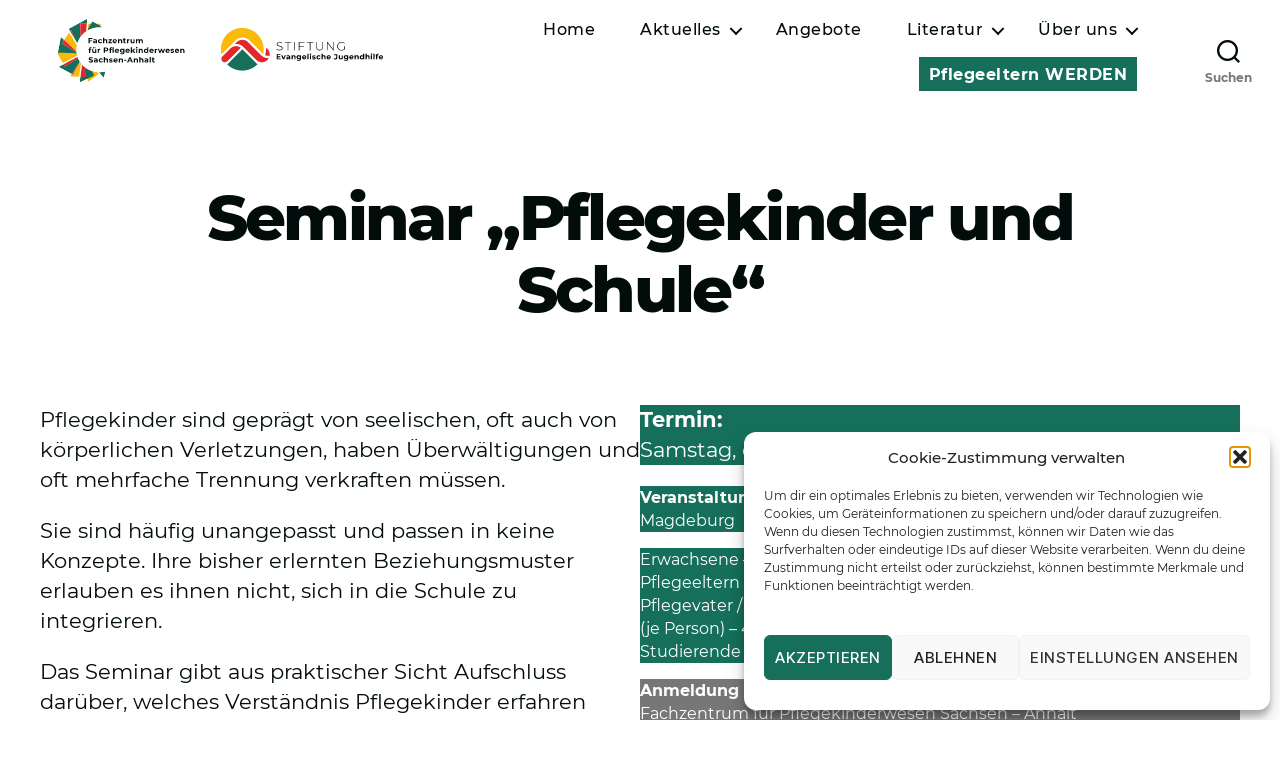

--- FILE ---
content_type: text/css
request_url: https://pflegekinderwesen.de/wp-content/themes/twentytwenty-child/style.css?ver=6.8.3
body_size: 1027
content:
/*
Theme Name:   Twenty Twenty Child-Theme 
Description:  Pflegekinderwesen Theme
Author:       Medienwerkstatt
Author URI:   https://www.stejh.de
Template:     twentytwenty 
Version:      1.0.0
License: GNU General Public License v2 or later
License URI: http://www.gnu.org/licenses/gpl-2.0.html
Text Domain:  twentytwenty-child
*/


/*--------------------------------------------------------------
>>> TABLE OF CONTENTS:
----------------------------------------------------------------

	0. 	Fonts
	1. 	Document Setup
	2. 	Element Base
	3. 	Helper Classes
	4. 	Site Header
	5. 	Menu Modal
	6. 	Search Modal
	7. 	Page Templates
		a. 	Template: Cover Template
		c. 	Template: Full Width
	8.  Post: Archive
	9.  Post: Single
	10. Blocks
	11. Entry Content
	12. Comments
	13. Site Pagination
	14. Error 404
	15. Widgets
	16. Site Footer
	17. Media Queries

----------------------------------------------------------------------------- */
/* -------------------------------------------------------------------------- */

/*	0. Fonts
/* -------------------------------------------------------------------------- */

@font-face {
  font-family: 'Montserrat';
  font-style: normal;
  font-weight: 200;
  src:  url('./fonts/Montserrat/Montserrat-ExtraLight.woff') format("woff"),
     	url('./fonts/Montserrat/Montserrat-ExtraLight.ttf') format("truetype");
}
@font-face {
  font-family: 'Montserrat';
  font-style: italic;
  font-weight: 200;
  src:  url('./fonts/Montserrat/Montserrat-ExtraLightItalic.woff') format("woff"),
     	url('./fonts/Montserrat/Montserrat-ExtraLightItalic.ttf') format("truetype");
}
@font-face {
  font-family: 'Montserrat';
  font-style: normal;
  font-weight: 400;
  src:  url('./fonts/Montserrat/Montserrat-Regular.woff') format("woff"),
     	url('./fonts/Montserrat/Montserrat-Regular.ttf') format("truetype");
}
@font-face {
  font-family: 'Montserrat';
  font-style: italic;
  font-weight: 400;
  src:  url('./fonts/Montserrat/Montserrat-Italic.woff') format("woff"),
     	url('./fonts/Montserrat/Montserrat-Italic.ttf') format("truetype");
}
@font-face {
  font-family: 'Montserrat';
  font-style: normal;
  font-weight: 500;
  src:  url('./fonts/Montserrat/Montserrat-Medium.woff') format("woff"),
     	url('./fonts/Montserrat/Montserrat-Medium.ttf') format("truetype");
}
@font-face {
  font-family: 'Montserrat';
  font-style: italic;
  font-weight: 500;
  src:  url('./fonts/Montserrat/Montserrat-MediumItalic.ttf') format("woff"),
     	url('./fonts/Montserrat/Montserrat-MediumItalic.ttf') format("truetype");
}
@font-face {
  font-family: 'Montserrat';
  font-style: normal;
  font-weight: 700;
  src:  url('./fonts/Montserrat/Montserrat-Bold.woff') format("woff"),
     	url('./fonts/Montserrat/Montserrat-Bold.ttf') format("truetype");
}
@font-face {
  font-family: 'Montserrat';
  font-style: italic;
  font-weight: 700;
  src:  url('./fonts/Montserrat/Montserrat-BoldItalic.woff') format("woff"),
     	url('./fonts/Montserrat/Montserrat-BoldItalic.ttf') format("truetype");
}
@font-face {
  font-family: 'Montserrat';
  font-style: normal;
  font-weight: 800;
  src:  url('./fonts/Montserrat/Montserrat-ExtraBold.woff') format("woff"),
     	url('./fonts/Montserrat/Montserrat-ExtraBold.ttf') format("truetype");
}
@font-face {
  font-family: 'Montserrat';
  font-style: italic;
  font-weight: 800;
  src:  url('./fonts/Montserrat/Montserrat-ExtraBoldItalic.woff') format("woff"),
     	url('./fonts/Montserrat/Montserrat-ExtraBoldItalic.ttf') format("truetype");
}
@font-face {
  font-family: 'Montserrat';
  font-style: normal;
  font-weight: 900;
  src:  url('./fonts/Montserrat/Montserrat-Black.woff') format("woff"),
     	url('./fonts/Montserrat/Montserrat-Black.ttf') format("truetype");
}
@font-face {
  font-family: 'Montserrat';
  font-style: italic;
  font-weight: 900;
  src:  url('./fonts/Montserrat/Montserrat-BlackItalic.woff') format("woff"),
     	url('./fonts/Montserrat/Montserrat-BlackItalic.ttf') format("truetype");
}

/* -------------------------------------------------------------------------- */


/*	1. Document Setup
/* -------------------------------------------------------------------------- */
body {
	background: #ffffff;
	box-sizing: border-box;
	color: #292929;
	font-family: "Montserrat", "Helvetica Neue", Helvetica, sans-serif;
	font-size: 1.8rem;
	letter-spacing: 0;
	text-align: left;
}
@supports ( font-variation-settings: normal ) {

	body {
		font-family: "Montserrat", "Inter var", -apple-system, BlinkMacSystemFont, "Helvetica Neue", Helvetica, sans-serif;
	}
}
.entry-content h1,
.entry-content h2,
.entry-content h3,
.entry-content h4,
.entry-content h5,
.entry-content h6,
.entry-content cite,
.entry-content figcaption,
.entry-content table,
.entry-content address,
.entry-content .wp-caption-text,
.entry-content .wp-block-file,
p, ul, ol, a, .wp-block-button__link, .lightweight-accordion{
	font-family: "Montserrat", "Inter var", -apple-system, BlinkMacSystemFont, "Helvetica Neue", Helvetica, sans-serif;
}
.notDisplayThis{
  display:none
}
.post-meta .post-author,.post-meta .post-comment-link{
	display:none;
}


--- FILE ---
content_type: text/css
request_url: https://pflegekinderwesen.de/wp-content/themes/twentytwenty-child/style.css?ver=1.0.0
body_size: 1027
content:
/*
Theme Name:   Twenty Twenty Child-Theme 
Description:  Pflegekinderwesen Theme
Author:       Medienwerkstatt
Author URI:   https://www.stejh.de
Template:     twentytwenty 
Version:      1.0.0
License: GNU General Public License v2 or later
License URI: http://www.gnu.org/licenses/gpl-2.0.html
Text Domain:  twentytwenty-child
*/


/*--------------------------------------------------------------
>>> TABLE OF CONTENTS:
----------------------------------------------------------------

	0. 	Fonts
	1. 	Document Setup
	2. 	Element Base
	3. 	Helper Classes
	4. 	Site Header
	5. 	Menu Modal
	6. 	Search Modal
	7. 	Page Templates
		a. 	Template: Cover Template
		c. 	Template: Full Width
	8.  Post: Archive
	9.  Post: Single
	10. Blocks
	11. Entry Content
	12. Comments
	13. Site Pagination
	14. Error 404
	15. Widgets
	16. Site Footer
	17. Media Queries

----------------------------------------------------------------------------- */
/* -------------------------------------------------------------------------- */

/*	0. Fonts
/* -------------------------------------------------------------------------- */

@font-face {
  font-family: 'Montserrat';
  font-style: normal;
  font-weight: 200;
  src:  url('./fonts/Montserrat/Montserrat-ExtraLight.woff') format("woff"),
     	url('./fonts/Montserrat/Montserrat-ExtraLight.ttf') format("truetype");
}
@font-face {
  font-family: 'Montserrat';
  font-style: italic;
  font-weight: 200;
  src:  url('./fonts/Montserrat/Montserrat-ExtraLightItalic.woff') format("woff"),
     	url('./fonts/Montserrat/Montserrat-ExtraLightItalic.ttf') format("truetype");
}
@font-face {
  font-family: 'Montserrat';
  font-style: normal;
  font-weight: 400;
  src:  url('./fonts/Montserrat/Montserrat-Regular.woff') format("woff"),
     	url('./fonts/Montserrat/Montserrat-Regular.ttf') format("truetype");
}
@font-face {
  font-family: 'Montserrat';
  font-style: italic;
  font-weight: 400;
  src:  url('./fonts/Montserrat/Montserrat-Italic.woff') format("woff"),
     	url('./fonts/Montserrat/Montserrat-Italic.ttf') format("truetype");
}
@font-face {
  font-family: 'Montserrat';
  font-style: normal;
  font-weight: 500;
  src:  url('./fonts/Montserrat/Montserrat-Medium.woff') format("woff"),
     	url('./fonts/Montserrat/Montserrat-Medium.ttf') format("truetype");
}
@font-face {
  font-family: 'Montserrat';
  font-style: italic;
  font-weight: 500;
  src:  url('./fonts/Montserrat/Montserrat-MediumItalic.ttf') format("woff"),
     	url('./fonts/Montserrat/Montserrat-MediumItalic.ttf') format("truetype");
}
@font-face {
  font-family: 'Montserrat';
  font-style: normal;
  font-weight: 700;
  src:  url('./fonts/Montserrat/Montserrat-Bold.woff') format("woff"),
     	url('./fonts/Montserrat/Montserrat-Bold.ttf') format("truetype");
}
@font-face {
  font-family: 'Montserrat';
  font-style: italic;
  font-weight: 700;
  src:  url('./fonts/Montserrat/Montserrat-BoldItalic.woff') format("woff"),
     	url('./fonts/Montserrat/Montserrat-BoldItalic.ttf') format("truetype");
}
@font-face {
  font-family: 'Montserrat';
  font-style: normal;
  font-weight: 800;
  src:  url('./fonts/Montserrat/Montserrat-ExtraBold.woff') format("woff"),
     	url('./fonts/Montserrat/Montserrat-ExtraBold.ttf') format("truetype");
}
@font-face {
  font-family: 'Montserrat';
  font-style: italic;
  font-weight: 800;
  src:  url('./fonts/Montserrat/Montserrat-ExtraBoldItalic.woff') format("woff"),
     	url('./fonts/Montserrat/Montserrat-ExtraBoldItalic.ttf') format("truetype");
}
@font-face {
  font-family: 'Montserrat';
  font-style: normal;
  font-weight: 900;
  src:  url('./fonts/Montserrat/Montserrat-Black.woff') format("woff"),
     	url('./fonts/Montserrat/Montserrat-Black.ttf') format("truetype");
}
@font-face {
  font-family: 'Montserrat';
  font-style: italic;
  font-weight: 900;
  src:  url('./fonts/Montserrat/Montserrat-BlackItalic.woff') format("woff"),
     	url('./fonts/Montserrat/Montserrat-BlackItalic.ttf') format("truetype");
}

/* -------------------------------------------------------------------------- */


/*	1. Document Setup
/* -------------------------------------------------------------------------- */
body {
	background: #ffffff;
	box-sizing: border-box;
	color: #292929;
	font-family: "Montserrat", "Helvetica Neue", Helvetica, sans-serif;
	font-size: 1.8rem;
	letter-spacing: 0;
	text-align: left;
}
@supports ( font-variation-settings: normal ) {

	body {
		font-family: "Montserrat", "Inter var", -apple-system, BlinkMacSystemFont, "Helvetica Neue", Helvetica, sans-serif;
	}
}
.entry-content h1,
.entry-content h2,
.entry-content h3,
.entry-content h4,
.entry-content h5,
.entry-content h6,
.entry-content cite,
.entry-content figcaption,
.entry-content table,
.entry-content address,
.entry-content .wp-caption-text,
.entry-content .wp-block-file,
p, ul, ol, a, .wp-block-button__link, .lightweight-accordion{
	font-family: "Montserrat", "Inter var", -apple-system, BlinkMacSystemFont, "Helvetica Neue", Helvetica, sans-serif;
}
.notDisplayThis{
  display:none
}
.post-meta .post-author,.post-meta .post-comment-link{
	display:none;
}


--- FILE ---
content_type: text/css
request_url: https://pflegekinderwesen.de/wp-content/uploads/custom-css-js/33.css?v=7483
body_size: 5611
content:
/******* Do not edit this file *******
Simple Custom CSS and JS - by Silkypress.com
Saved: Jan 20 2022 | 11:42:16 */
/* Home */
#post-5 .entry-header, .page-id-4626 .entry-header{
  display:none;
}
#site-content .no_padding{
	padding: 0 !important;
}
.flex_container_center{
	justify-content: center;
}
.lightweight-accordion-title{
  margin-bottom: 2rem
}
.lightweight-accordion.pf_card .lightweight-accordion-title{
    margin-bottom: 0
}
h1{
  font-weight: 800;
}

/* hpSection*/
.entry-content .hpSection{
	margin-top:0 !important;
	margin-bottom:0 !important;
}
/* hpSpalten*/
.hpSection .hpSpalten > div{
	border-radius: 18px;
	background: #ffffff;
	box-shadow: 3px 3px 9px #efefef, -3px -3px 9px #fff;
   -moz-box-shadow: 3px 3px 9px #efefef, -3px -3px 9px #fff;
   -webkit-box-shadow: 3px 3px 9px #efefef, -3px -3px 9px #fff;
	overflow: hidden;
    transition: all .5s;
}
.hpSection .hpSpalten > div:hover{
	-webkit-transform: scale(1.05);
	-moz-transform: scale(1.05);
	transform: scale(1.05);
    box-shadow: 4px 4px 12px #e5e5e5, -4px -4px 12px #fff;
   -moz-box-shadow: 4px 4px 12px #e5e5e5, -4px -4px 12px #fff;
   -webkit-box-shadow: 4px 4px 12px #e5e5e5, -4px -4px 12px #fff;
}
.hpSpalten  div h5{
	font-size:1.8rem;
	letter-spacing:0rem;
    padding: 0 1rem;
}
.hpSpalten .wp-block-column {
	display:flex;
 	flex-flow: column nowrap;
}
.hpSpalten .wp-block-column figure {
  margin-top: 0 !important;
}

/* Buttons*/

.primary-menu .menuAkzent a, .modal-menu .menuAkzent div a{
	background-color: #156f5b;
	color: #ffffff !important;
	padding-left: 2rem;
	padding-right: 2rem;
	font-weight: bold;
}
.primary-menu li a{
	padding: 1rem;
	letter-spacing: 0.05rem
}
.hpSpalten .wp-block-buttons {
    margin-top:auto;
	margin-bottom: 3rem;
}
.wp-block-buttons .wp-block-button a{
  font-size:1.4rem;
  transition: all 0.5s;
  border-radius: 50px;
}
.wp-block-buttons .wp-block-button:hover a{
  box-shadow: 3px 3px 9px #e5e5e5;
  -moz-box-shadow: 3px 3px 9px #e5e5e5
  -webkit-box-shadow: 3px 3px 9px #e5e5e5;
  -webkit-transform: scale(1.1);
  -moz-transform: scale(1.1);
  transform: scale(1.1);
}
.kontakt__btn{
	margin-top: 1rem;
	margin-bottom: 1rem;
}

.wp-block-button .wp-block-button__link:hover{
	text-decoration:none;
}
.read-more-button{
	display:inline-flex;
	background-color:#156f5b;
	color:#fff;
	padding:1rem;
	text-align:center;
	margin-top:2rem;
	text-decoration:none;
	transition: 0.75s;
	justify-content: center;
	width: 100%;
	text-transform: uppercase
	
}
.read-more-button:hover{
	display:inline-flex;
    box-shadow: 3px 3px 9px #e5e5e5;
  -moz-box-shadow: 3px 3px 9px #e5e5e5
  -webkit-box-shadow: 3px 3px 9px #e5e5e5;
  -webkit-transform: scale(1.05);
  -moz-transform: scale(1.05);
  transform: scale(1.05);
}

/* Veranstaltungen_Cover*/
.hpSection .hpSpalten > div .wp-block-cover{
margin-top: 0 !important
}
/* Audio*/
audio{
  max-height: 100%;
  max-width: 100%;
  margin: auto;
  object-fit: contain;
}
audio {
	background-color: #156f5b;
	z-index: 1000000000 !important;
	position:relative;
	
}
/* -------------------------------------------------------------------------- */

/*	4. Site Header
/* -------------------------------------------------------------------------- */
.header-inner {
	padding: 1rem 0;
}
ul.primary-menu a{
	font-size: 1.6rem;
}
.primary-menu .menuAkzent a, .modal-menu .menuAkzent div a{
	background-color: #156f5b;
	color: #ffffff !important;
	padding:0.75rem 1rem;
	font-weight: bold;
}
.site-logo{
	display: inline-flex;
	align-items: center;
}
.site-logo .custom-logo-link{
	margin-right: 1.5rem;
	margin-left: 1.5rem;
	max-width: 50%;
	max-height: auto;
}
/* -------------------------------------------------------------------------- */

/*	14. Entry Content
/* -------------------------------------------------------------------------- */

.home_slider_img{
	transition: 0.6s;
}
.home_slider_img:hover {
    transform: scale(1.05);
    -webkit-filter: drop-shadow(2px 4px 6px rgba(0,0,0,0.2));
    filter: drop-shadow(2px 4px 6px rgba(0,0,0,0.2));
}
.hpZitate div .wp-block-quote p{
	text-shadow: 1px 1px 3px #484848;
}
.hpZitate div .wp-block-quote cite{
	color:#fff;
	font-size:1.5rem;
	text-shadow: 1px 1px 3px #484848;
}

.KinderAudioColumn{
	background-color:#156f5b;
	border-radius: 10px;
	transition: 0.5s;
	border: 1px solid #156f5b;
    overflow: hidden;
    box-shadow: 3px 3px 9px #e5e5e5;
    -moz-box-shadow: 3px 3px 9px #e5e5e5
    -webkit-box-shadow: 3px 3px 9px #e5e5e5;
}
.KinderAudioColumn:hover{
	-webkit-transform: scale(1.05);
	-moz-transform: scale(1.05);
	-ms-transform: scale(1.05);
	-o-transform: scale(1.05);
	transform: scale(1.05);
}
.KinderAudioColumn .wp-block-image{
	margin-bottom:0 !important;
	margin-top:0 !important;
	}
.KinderAudioColumn p em{
	color: #fff;
	 display:inline-block;
	padding-bottom:1rem;
	font-size: 1.2rem;
	text-align:center;
}
/*Accordion PEW*/
.pf_card details>summary {
   list-style: none;
}
.pf_card summary::-webkit-details-marker {
  display: none
}
.pf_card summary::after {
  content: url(/wp-content/themes/twentytwenty-child/assets/accord_arrow.svg);
	position: absolute;
	top: -2rem;
	left: 1rem;
	width:5%;
	height:5%;
	}
.pf_card details[open] summary:after {
    top: 0rem;
	left: 1rem;
	transform: rotate(90deg)
}
.accord_container:hover{
	-webkit-transform: scale(1.05);
	-moz-transform: scale(1.05);
	transform: scale(1.05);
}
.pf_card .lightweight-accordion-title span{
	display:inline-block !important;
	font-style: italic;
	line-height:120%;
	text-align: center !important;
	width: 100%;
}
.pf_card .lightweight-accordion-title{
	position: relative;
}
.accord_container{
	padding-top:3rem;
	padding-bottom:3rem;
	border-radius: 2rem;
    box-shadow: 3px 3px 9px #e5e5e5;
    -moz-box-shadow: 3px 3px 9px #e5e5e5
    -webkit-box-shadow: 3px 3px 9px #e5e5e5;
	transition: all .5s;
background-color: #fff;
	}
.pf_card .lightweight-accordion-body p strong{
	font-style: italic;
	font-size: 3rem;
}
.pf_card .lightweight-accordion-body p {
	margin-top:1rem;
	margin-bottom:1rem;
	text-align:center;
	font-size: 1.5rem ;
}
.wollenListe > div{
	box-shadow: 3px 3px 9px #e5e5e5;
    -moz-box-shadow: 3px 3px 9px #e5e5e5
    -webkit-box-shadow: 3px 3px 9px #e5e5e5;
	transition: all .5s;
	border-radius: 2rem;
	padding:3rem 1rem;
}
 .wollenListe h3{
	margin-top:0;
	margin-bottom:0;
	padding:1rem;
}
.wollenListe ul {
   list-style:none;
   margin: 0;
   font-size:1.4rem;
   text-align: center
}
 .wollenListe ul li {
    margin: 0 1.5rem;
	padding: 1rem 0;
	transition: all .5s;
}
.wollenListe ul li:hover {
  	background: #156f5b;
	color: #ffffff;
	padding: 1rem;
}
 .wollenListe ul li:not(:last-child) {
	border-bottom: 1px solid #156f5b;
}
/*Formular*/
.pkw_kontakt_formular{
	font-family:"Montserrat", sans-serif;
	border: 2px solid #156f5b !important;
	border-radius: 2rem !important;
	padding: 2rem !important
}
.pkw_kontakt_formular .wpforms-field-label{
	color: #156f5b
}
.pkw_kontakt_formular .pkw_anfrage_senden{
	color: #156f5b !important;
	background: #fff !important;
	border: 2px solid #156f5b !important;
	font-weight: 500;
	text-transform: uppercase !important;
	margin: 0 auto !important;
}
.pkw_kontakt_formular .wpforms-submit-container{
	display: flex;
	justify-content: center ;
}
.pkw_kontakt_formular #wpforms-4923-field_3, .pkw_kontakt_formular .wpforms-field-label-inline li{
	font-size: 1.2rem !important;
	line-height: 1.4 !important;
}
/*KOntakt*/
 .kontaktaufnahme_person{
	margin-top: 0;
	margin-bottom: 0;
}
 .kontaktaufnahme_person .wp-block-column figure {
	border: 2px solid #156f5b;
	border-radius: 2rem;
	margin-top: 0;
	margin-bottom: 1rem;
}
.kontaktaufnahme_person p{
	margin: 0;
}
 .mit_icon{
	background-repeat: no-repeat;
	background-size: 1.6rem;
	background-position: left center;
	padding-left: 2.2rem;
	font-size: 1.6rem;
}
.mit_phone_icon{
	background-image: url(/wp-content/themes/twentytwenty-child/assets/icon_phone.svg);
}
.mit_email_icon{
	background-image: url(/wp-content/themes/twentytwenty-child/assets/icon_email.svg);
	margin-bottom: 1rem;
}

/*Datum_Veranstaltung Cover & Tage*/
.past_event *{
	filter: grayscale(100%);
    -moz-filter: grayscale(100%);
    -webkit-filter: grayscale(100%);
    -ms-filter: grayscale(100%);
    -o-filter: grayscale(100%);
}
p.datum_veranstaltung_cover{
	font-size: 4rem;
  font-weight:700;
	text-shadow: 3px 3px 0px #fff;
	text-align: center;
}
.datum_kalender_tag{
	margin-bottom: 1rem;
	padding:0.5rem;
	min-height: 120px
}
.kalender_tags{
    justify-content:space-between;
}
.kalender_tags > div{
	flex: 1 1 20%;
}
.kalender_tags p{
	padding: 1rem 2rem;
	margin-bottom: 0
}
.alignfull:not(.has-background) .wp-block-columns.kalender_tags{
	padding-left: 0;
	padding-right: 0;
}

/*Team flip cards*/

.flip-card {
  background-color: transparent;
  width: 300px;
  height: 300px;
  perspective: 1000px;
  display:flex;
  margin: auto;
  max-width: 100%;
}
.flip-card .flip-card-back p{
  font-size:1.3rem;
  padding-left:0.8rem;
  padding-right:0.8rem;
}
.flip-card .flip-card-back h4{
  font-size:1.4rem;
  margin-top:2.5rem;
}
.flip-card-inner {
  position: relative;
  width: 100%;
  height: 100%;
  text-align: center;
  transition: transform 0.8s;
  transform-style: preserve-3d;
  z-index:1;
} 
.flip-card:hover .flip-card-inner {
  transform: rotateY(180deg);
  z-index:1000;
}
.flip-card-front, .flip-card-back {
  position: absolute;
  width: 100%;
  height: 100%;
  -webkit-backface-visibility: hidden;
  backface-visibility: hidden;
  border-radius:50%;
  border:2px solid #fff;
}
.flip-card-back {
  background-color: #156f5b;
  color: #ffffff;
  transform: rotateY(180deg);
  flex-direction: column;
  display: flex;
  justify-content: center;
}
.flip-card  .flip-card-inner .flip-card-front figure{
  margin-top: 0 !important;
  margin-bottom: 0 !important;
}
.teamCards .wp-block-column{
  z-index:1
}
.teamCards .wp-block-column:hover{
	z-index:2;
}
/*infoabend*/
 .infoabend {
	margin-top: -10vw !important;
	margin-bottom: 0;
	display: flex;
	justify-content: space-around;
}
.infoabend > div{
	max-width: 90%;
	border-radius: 2rem;
	padding: 3rem;
	background-color: #ffffffdd;
	box-shadow: 3px 3px 9px #e5e5e5;
    -moz-box-shadow: 3px 3px 9px #e5e5e5
    -webkit-box-shadow: 3px 3px 9px #e5e5e5;
	transition: all .5s;
}
.infoabend > div:hover{
    -webkit-transform: scale(1.05);
	-moz-transform: scale(1.05);
	transform: scale(1.05);
}
.infoabend div .wp-block-button{
  margin-top: 0
}
/*PEW Zitat*/
.pew_zitat{
	border-color: #fff;
}
.pew_zitat p{
	font-size: 3rem;
	font-style: italic;
	font-weight: bold;
}
.pew_zitat cite{
	color: #ffffffbb;
	font-size: 1.8rem;
	font-weight: 500;
}
.pew_zitat_cover .wp-block-cb-carousel .slick-arrow {
	top: 100%;
}
/*HP 4*/
.hpSpalteOne h5{
	padding:0;
	line-height: 200%
}

/*Angebote*/
.cards_angebote {
justify-content: center
}
.cards_angebote >div{
	max-width: 300px;
	margin: 1rem;
	padding: 0;
}
.Notfalltelefonnummern > div{
	padding:3rem 1rem;
	margin-left: 0 !important;
}
.Notfalltelefonnummern {
	justify-content: space-between;
}
.bibliothek_pflegekinderwesen table tbody {
	font-size: 1.4rem; 
}
/*Partner*/
.partner_items > div{
	padding:5rem 3rem;
	border-radius: 18px;
	background: #ffffff;
	box-shadow: 3px 3px 9px #efefef, -3px -3px 9px #fff;
   -moz-box-shadow: 3px 3px 9px #efefef, -3px -3px 9px #fff;
   -webkit-box-shadow: 3px 3px 9px #efefef, -3px -3px 9px #fff;
	overflow: hidden;
    transition: all .5s;
	margin-bottom: 2rem !important;
}
.partner_items > div:hover{
	-webkit-transform: scale(1.05);
	-moz-transform: scale(1.05);
	transform: scale(1.05);
    box-shadow: 4px 4px 12px #e5e5e5, -4px -4px 12px #fff;
   -moz-box-shadow: 4px 4px 12px #e5e5e5, -4px -4px 12px #fff;
   -webkit-box-shadow: 4px 4px 12px #e5e5e5, -4px -4px 12px #fff;
}
.partner_items p, .partner_items .wp-block-buttons a{
font-size: 1.4rem;
}
.partner_items .wp-block-buttons{
margin-bottom: 0 !important
}
.partner_items {
margin-bottom: 0 !important;
margin-top: 0 !important;
}

/* -------------------------------------------------------------------------- */

/*	16. Footer
/* -------------------------------------------------------------------------- */
.footer-widgets-outer-wrapper{
padding: 1rem	0;
}
#site-footer, .footer-nav-widgets-wrapper{
	background-color: #f6f6f6;
	padding-top: 2rem
}
#site-footer, #menu-datenschutz{
	font-size: 1.4rem;
	font-weight: 400;
}
#site-footer{
	font-size: 1.4rem;
	padding: 3rem 0
}
.footer-nav-widgets-wrapper.header-footer-group{
	margin-top: 0;
}
/* -------------------------------------------------------------------------- */

/*	17. Media Queries
/* -------------------------------------------------------------------------- */
@media only screen and (min-width: 1301px) and (max-width: 1483px){
  .PEWcover h1{
    font-size: 4rem;
    hyphens: none;
  }
   .erzaehlen_cover .wp-block-cover__inner-container .wp-block-columns p {
    font-size: 1.6rem
  }
 
}

@media only screen and (min-width: 1000px) and (max-width: 1300px) {
  .PEWcover h1{
    font-size: 3.5rem;
    hyphens: none;
  }
  .erzaehlen_cover .wp-block-cover__inner-container .wp-block-columns {
    flex-direction: column;
  }
  .kontakt_aufnahme_columns{
     flex-direction: column;
  }
  .kontakt_aufnahme_columns > .wp-block-column:not(:first-child) {
    margin-left: 0;
}
  .MediaBlockText{
    max-width: 100% !important;
  }
  .erzaehlen_cover .wp-block-cover__inner-container .wp-block-columns .wp-block-column {
    flex-basis: 100%;
  }
  p.datum_veranstaltung_cover{
		font-size: 2.3rem !important;
	}
 h1{
	font-size: 3.5rem;
	}
	.wp-block-cover h2, h2{
	font-size: 3rem
	}
	h3{
	font-size: 2.5rem
	}
	h4{
	font-size: 2rem
	}
	.post .entry-title{
	hyphens: auto;
	}
	.post h1.entry-title{
	font-size: 3rem
	}
	.post h2.entry-title{
	font-size: 3rem
	}
  .cards_angebote >div{
	min-width: 220px;
    max-width: 221px;
	margin: 1rem;
	padding: 0;
}
  .cards_angebote .wp-block-column:not(:first-child) {
    margin-left: 1rem;
}
    .cards_angebote div h5{
font-size: 1.4rem
}
   .kontaktaufnahme_person .wp-block-column{
	width: 40%
	}
   .kontaktaufnahme_person figure{
	max-width: 40%;
    margin:auto;
	}
  .kontaktaufnahme_person.wp-block-columns{
	flex-direction: row;
    flex-wrap: nowrap;
	}

}

@media only screen and (min-width: 1000px){
.header-titles-wrapper{
  max-width: 30%;
}
}
@media screen and (min-width: 1200px) {
  #site-content .hpZitate div .wp-block-quote p{
	font-size:5rem;
}
  #site-content .hpZitate .wp-block-quote{
    max-width:80%;
    text-align: center;
  }
}
@media (min-width: 1000px) and (max-width: 1300px){
  
}
/*
@media only screen and (max-width: 400px){
.entry-content .wp-block-columns h1.headerHa{
	font-size: 2rem;
}
}
*/
@media only screen and (max-width: 1000px) and (min-width: 800px) {
.flex_container_center{
	justify-content: center;
	margin-top: 0 !important;
	margin-bottom: 0 !important;
}
}
@media only screen and (max-width: 600px) {

}
@media only screen and (max-width: 600px) {
.PEWcover .wp-block-cover__inner-container .wp-block-columns,	.noMarginCover .wp-block-cover__inner-container .wp-block-columns{
	padding-left: 0;
	padding-right: 0
}
	.kontaktCover_1 p.kontakt_headline {
		font-size: 3rem;
		line-height: 3rem;
	}
		.kontaktCover_1 .kontakt_headline em{
		font-size: 3rem;
		line-height: 3rem;
	}
	.pew_zitat p{
		font-size: 2rem;
	}
	.zitat_icon figure{
		width: 50px;
		height: auto;
	}
  	.pkw_video_column{
	 display: flex;
   justify-content: center;
}
	.wp-block-buttons{
		align-items: center !important;
	}
}
@media (max-width: 1000px) and (min-width: 782px){
.wp-block-column:not(:first-child) {
    margin-left: 0 !important;
}

}
@media only screen and (max-width: 1000px){
	.PEWcover .wp-block-columns{
		flex-direction: column !important;
	}
.wp-block-column, .wp-block-column:not(:only-child) {
    flex-basis: 100% !important;
    flex-grow: 1;
	flex-shrink: 1;
  margin-bottom: 1rem;
}
	.headerHa{
		text-align: center
	}
	.PEWcover .wp-block-buttons.is-content-justification-left.is-vertical {
    align-items: center;
}
	.PEWcover .wp-block-column:nth-child(2n) {
  margin-left: 0;
}
	.mobileCover .wp-block-columns{
		flex-direction: column !important;
	}
		.mobileCover .wp-block-buttons.is-content-justification-left.is-vertical {
    align-items: center;
}
	.mobileCover .wp-block-column:nth-child(2n) {
  margin-left: 0;
}
		.mobileCover h3 {
  text-align: center
}
  	.mobile_element_center, .fzpsa_4colors{
	flex-direction: column
}
.mobile_element_center .wp-block-column, 	.fzpsa_4colors .wp-block-column{
	margin-bottom: 1rem;
	 margin-left: 0;
}

	.mobile_element_center h2, .fzpsa_4colors h2{
	text-align: center;
}
.mobile_element_center .wp-block-buttons,
.fzpsa_4colors .wp-block-buttons{
	justify-content:center;
	margin-bottom:2rem;
}
}

@media only screen and (max-width: 420px){
		.wp-block-embed{
			min-width:280px !important;
			min-height:100px !important 
	}
	.pf_card .lightweight-accordion-body p strong, .pf_card .lightweight-accordion-title span{
		font-size: 1.8rem;
	}
}


@media only screen and (max-width: 420px){

	.fzpsa_4colors h2{
	font-size: 2.5rem;
}
	.mobile_element_center .wp-block-buttons,
	.fzpsa_4colors .wp-block-buttons{
			margin-bottom: 0;
}
	
	.hpSection{
		padding-left: 0;
		padding-right: 0;
	}
}
@media only screen and (min-width: 420px){
	.wp-block-quote.is-style-large p em {
	font-size: 5rem;
	font-weight: 300;
	font-style: italic;
}
	}


@media (min-width: 600px) and (max-width: 700px){
.wp-block-column:nth-child(2n) {
    margin-left: 0;
}
  .hpSection .hpSpalten > div{
	min-width: 300px;
    max-width: 350px;
}
    .hpSection .hpSpalten {
	justify-content: center;
}
  .KinderBlock > div{
    min-width: 300px;
    max-width: 350px;
  }
  .KinderBlock {
    justify-content: center;
  }
}
@media (min-width: 701px) and (max-width: 1000px){
.wp-block-column:nth-child(2n) {
    margin-left: 0;
}
  .hpSection .hpSpalten > div{
	min-width: 349px;
    max-width: 350px;
}
    .hpSection .hpSpalten {
	justify-content: center;
      flex-wrap: wrap;
      flex-direction: row;
}
  .KinderBlock > div{
   min-width: 349px;
    max-width: 600px;
  }
  .KinderBlock {
    justify-content: center;
  }
  .kontaktaufnahme_person figure{
	max-width: 40%;
    margin:auto;
	}
  .kontaktaufnahme_person.wp-block-columns{
	flex-direction: row;
    flex-wrap: nowrap;
	}

  .PEWcover .wp-block-image img {
    max-width: 60%;
}
}


@media only screen and (max-width: 1000px){
  
.wp-block-columns {
  flex-wrap: wrap;
  }
  .wp-block-column[style*=flex-basis] {
    flex-grow: 1;
}
.PEWcover h1.lato.mobile_text_center, .lato.mobile_text_center, .mobile_text_center {
	text-align: center;
}
	.mobile_buttons_center, .wp-block-buttons.is-content-justification-left.mobile_buttons_center{
		justify-content: center;
	}

		h1{
		font-size: 4rem;
		hyphens: auto;
	}
	h2, .wp-block-cover h2{
		font-size: 3rem
	}
		h3{
		font-size: 2.5rem
	}
			h4{
		font-size: 2rem
	}
	.post .entry-title{
		hyphens: auto;
	}
		.post h1.entry-title{
		font-size: 3rem
	}
	.post h2.entry-title{
		font-size: 3rem
	}

}



@media ( min-width: 1220px ) {
  h1{
    font-size:6.4rem;
  }
}

@media ( min-width: 700px ) {
  .site-logo img{
    max-height: 15rem;
  }
}

@media (max-width: 769px ) {
   h1{
    font-size: 2.6rem;
  }
    h2, .wp-block-cover-image h2, .wp-block-cover h2{
    font-size: 2.4rem !important;
  }
    h3{
    font-size: 2.2rem;
  }
    h4{
    font-size: 2rem;
  }
    h5, .hpSpalten  div h5, .wp-block-columns .hpSpalteOne h5{
    font-size: 2rem;
  }
    h6{
    font-size: 1.6rem;
  }
  body, p, ul, li{
    font-size: 1.6rem;
  }
.wp-block-buttons .wp-block-button a, a{
    font-size: 1.5rem !important;
  }
p.datum_veranstaltung_cover{
		font-size: 3rem !important;
	}
.home_logos > div, .home_logos > div > div {
    margin-top: 0 !important;
    margin-bottom: 0 !important;
  }
.hpZitate p {
	font-size: 3rem !important;
}
.hpZitate div .wp-block-quote cite{
	font-size:1.5rem;
}

  .bibliothek_pflegekinderwesen table tr{
    display: flex;
    flex-wrap: wrap;
    width: 100vw;
    margin-bottom: 1.5rem;
}
    .bibliothek_pflegekinderwesen table tr td{
    width: 100vw;
   }
      .bibliothek_pflegekinderwesen table tr td:nth-child(2){
    font-weight: 700;
   }

}
@media (max-width: 500px ) {
  		
   h1{
    font-size: 2.6rem;
  }
    h2, .wp-block-cover-image h2, .wp-block-cover h2{
    font-size: 2.4rem !important;
  }
    h3{
    font-size: 2.2rem;
  }
    h4{
    font-size: 2rem;
  }
    h5, .hpSpalten  div h5, .wp-block-columns .hpSpalteOne h5{
    font-size: 2rem;
  }
    h6{
    font-size: 1.6rem;
  }
  body, p, ul, li{
    font-size: 1.6rem;
  }
.wp-block-buttons .wp-block-button a, a{
    font-size: 1.5rem !important;
  }
p.datum_veranstaltung_cover{
		font-size: 3rem !important;
	}
.home_logos > div, .home_logos > div > div {
    margin-top: 0 !important;
    margin-bottom: 0 !important;
  }
.hpZitate p {
	font-size: 3rem !important;
}
.hpZitate div .wp-block-quote cite{
	font-size:1.5rem;
}
}
@media (max-width: 391px ) {
   h1{
    font-size: 2.1rem;
  }
      h2, .wp-block-cover-image h2, .wp-block-cover h2{
    font-size: 2rem !important;
  }
    h3{
    font-size: 1.9rem;
  }
    h4{
    font-size: 1.8rem;
  }
    h5, .hpSpalten  div h5, .wp-block-columns .hpSpalteOne h5{
    font-size: 1.7rem;
  }
    h6{
    font-size: 1.6rem;
  }
  body, p, ul, li{
    font-size: 1.6rem;
  }
.wp-block-buttons .wp-block-button a, a{
    font-size: 1.2rem !important;
  }
p.datum_veranstaltung_cover{
		font-size: 2.5rem !important;
	}
.hpZitate p {
	font-size: 3rem !important;
}
.hpZitate div .wp-block-quote cite{
	font-size:1.3rem;
}
}
@media (max-width: 319px) {
  h1{
    font-size: 1.9rem;
  }
    h2, .wp-block-cover-image h2, .wp-block-cover h2{
    font-size: 1.8rem !important;
  }
    h3{
    font-size: 1.7rem;
  }
    h4{
    font-size: 1.6rem;
  }
    h5, .hpSpalten  div h5, .wp-block-columns .hpSpalteOne h5{
    font-size: 1.5rem;
  }
    h6{
    font-size: 1.4rem;
  }
  body, p, ul, li{
    font-size: 1.4rem;
  }
.wp-block-buttons .wp-block-button a, a{
    font-size: 1.2rem !important;
  }
	p.datum_veranstaltung_cover{
		font-size: 2.5rem !important;
	}

}







--- FILE ---
content_type: image/svg+xml
request_url: https://pflegekinderwesen.de/wp-content/themes/twentytwenty-child/assets/pflegekinderwesen_logo.svg
body_size: 8699
content:
<?xml version="1.0" encoding="utf-8"?>
<!-- Generator: Adobe Illustrator 26.0.2, SVG Export Plug-In . SVG Version: 6.00 Build 0)  -->
<svg version="1.1" id="Ebene_1" xmlns="http://www.w3.org/2000/svg" xmlns:xlink="http://www.w3.org/1999/xlink" x="0px" y="0px"
	 width="266px" height="136px" viewBox="0 0 266 136" style="enable-background:new 0 0 266 136;" xml:space="preserve">
<style type="text/css">
	.st0{display:none;fill:#808080;}
	.st1{fill:#156F5B;}
	.st2{clip-path:url(#SVGID_00000172411722327074720750000003221362104132461457_);fill:#FFFFFF;}
	.st3{clip-path:url(#SVGID_00000172411722327074720750000003221362104132461457_);}
	.st4{fill:url(#SVGID_00000017517785420162988730000001937673020542400642_);}
	.st5{fill:url(#SVGID_00000180330351463130680210000008673461353391737791_);}
	.st6{fill:url(#SVGID_00000011025474980049528830000001556040065502633874_);}
	.st7{fill:url(#SVGID_00000026858297223178922580000007977408914356787866_);}
	.st8{fill:url(#SVGID_00000136377444767565349510000016570572334921238416_);}
	.st9{fill:url(#SVGID_00000085213661301057103020000003171207439224617090_);}
	.st10{fill:url(#SVGID_00000129187999320385332920000008547021921417105590_);}
	.st11{fill:url(#SVGID_00000178173953835475070800000012498976488771959466_);}
	.st12{fill:url(#SVGID_00000062872498533946433800000008573529147736491418_);}
	.st13{fill:url(#SVGID_00000127046074365660445850000002155982483209138563_);}
	.st14{fill:url(#SVGID_00000142896430995850508640000009305850388525240255_);}
	.st15{fill:url(#SVGID_00000106856205936731526120000018328825918734144142_);}
	.st16{clip-path:url(#SVGID_00000163783332344580433810000000127396491288636083_);fill:#FFFFFF;}
	.st17{clip-path:url(#SVGID_00000163783332344580433810000000127396491288636083_);}
	.st18{fill:#FBBA09;stroke:#FFFFFF;stroke-width:8;stroke-miterlimit:10;}
	.st19{fill:url(#SVGID_00000145024918415443109180000002432822297750786481_);}
	.st20{clip-path:url(#SVGID_00000147184417247575378300000017662570245636981946_);fill:#FFFFFF;}
	.st21{clip-path:url(#SVGID_00000147184417247575378300000017662570245636981946_);}
	.st22{fill:#FBBA09;}
	.st23{fill:#E5262B;}
	.st24{fill:url(#SVGID_00000111886143919539288960000007409432474314697897_);}
	.st25{clip-path:url(#SVGID_00000138536674213322166720000011522639051164323483_);fill:#FFFFFF;}
	.st26{clip-path:url(#SVGID_00000138536674213322166720000011522639051164323483_);fill:#156F5B;}
	.st27{clip-path:url(#SVGID_00000138536674213322166720000011522639051164323483_);fill:#E5262B;}
	.st28{clip-path:url(#SVGID_00000138536674213322166720000011522639051164323483_);fill:#FBBA09;}
	.st29{fill:#FFFFFF;}
	.st30{fill:none;}
	.st31{clip-path:url(#SVGID_00000021104291661361725220000002389329578612593053_);fill:#FFFFFF;}
	.st32{clip-path:url(#SVGID_00000021104291661361725220000002389329578612593053_);}
	.st33{fill:url(#SVGID_00000004529488333205433720000008905347657790742940_);}
	.st34{fill:url(#SVGID_00000160154639000169951310000015966970124630828728_);}
	.st35{fill:url(#SVGID_00000022520130050256160640000017032364515862995591_);}
	.st36{fill:url(#SVGID_00000005979901263011684230000007430338796548782776_);}
	.st37{fill:url(#SVGID_00000053515550315093756720000004980475705788492463_);}
	.st38{fill:url(#SVGID_00000157988903503047592260000011323025108516539064_);}
	.st39{fill:url(#SVGID_00000015340946529971659710000003819714730138363814_);}
	.st40{fill:url(#SVGID_00000069398119923579172130000011532716570553948814_);}
	.st41{fill:url(#SVGID_00000009576879974583698340000009956668078639457162_);}
	.st42{fill:url(#SVGID_00000148652928677647446270000014236750366045191610_);}
	.st43{fill:url(#SVGID_00000124870678175861716740000006879125098054378127_);}
	.st44{fill:url(#SVGID_00000126316650918175541480000018088501611380636855_);}
	.st45{clip-path:url(#SVGID_00000097488767600827188980000002583097822247077300_);fill:#FFFFFF;}
	.st46{clip-path:url(#SVGID_00000097488767600827188980000002583097822247077300_);}
	.st47{fill:url(#SVGID_00000160152734937435577830000018418346964867946888_);}
	.st48{fill:url(#SVGID_00000131331711153735848330000002712985789527260575_);}
	.st49{fill:url(#SVGID_00000183220748388995516700000004235949042152015782_);}
	.st50{fill:url(#SVGID_00000161591775084706739520000002763128383479203246_);}
	.st51{fill:url(#SVGID_00000096763027571304528250000005187270641401341102_);}
	.st52{fill:url(#SVGID_00000067928365005667491070000016225276934399916167_);}
	.st53{fill:url(#SVGID_00000158738153323132587180000005002070892853447329_);}
	.st54{fill:url(#SVGID_00000140005664409277179650000002691849866126525879_);}
	.st55{fill:url(#SVGID_00000051360516189447861630000017375060510172871096_);}
	.st56{fill:url(#SVGID_00000062181671417597025260000013133402325978210218_);}
	.st57{fill:url(#SVGID_00000127030003040014980710000015399384467567970495_);}
	.st58{fill:url(#SVGID_00000036939464508948363670000005830402056570118554_);}
	.st59{fill:url(#SVGID_00000145758551399189274210000010826285595324119435_);}
	.st60{fill:url(#SVGID_00000090291581458275928130000012765704849956832438_);}
	.st61{fill:url(#SVGID_00000092438850125144914100000012058987113105223051_);}
	.st62{fill:url(#SVGID_00000158719728905130317020000004998467595782523030_);}
	.st63{fill:url(#SVGID_00000153700327995727954360000013388883816805607073_);}
	.st64{fill:url(#SVGID_00000106112571110263338000000011388939272604412342_);}
	.st65{fill:url(#SVGID_00000057861584629579516630000008368955543734326693_);}
	.st66{fill:url(#SVGID_00000065761038854690595710000003745282081799071397_);}
	.st67{fill:url(#SVGID_00000171687075382718743040000018030489175364664995_);}
	.st68{fill:url(#SVGID_00000070094407616897277110000004795460570193847692_);}
	.st69{fill:url(#SVGID_00000075854878110907715630000013298887862645360821_);}
	.st70{fill:url(#SVGID_00000083778655627133714450000009274308807455476669_);}
	.st71{fill:url(#SVGID_00000023984584554602648540000013793316035022365873_);}
	.st72{fill:url(#SVGID_00000089547581963739494320000005891157533596751769_);}
	.st73{fill:#FBBA09;stroke:#000000;stroke-width:6;stroke-linecap:round;stroke-linejoin:round;stroke-miterlimit:10;}
	.st74{fill:#E5262B;stroke:#000000;stroke-width:6;stroke-linecap:round;stroke-linejoin:round;stroke-miterlimit:10;}
	.st75{fill:#156F5B;stroke:#000000;stroke-width:6;stroke-linecap:round;stroke-linejoin:round;stroke-miterlimit:10;}
	.st76{fill:none;stroke:#FFFFFF;stroke-width:5;stroke-linecap:round;stroke-linejoin:round;stroke-miterlimit:10;}
	.st77{fill:#020C0A;}
	.st78{fill:none;stroke:#FFFFFF;stroke-width:2.5751;stroke-linecap:round;stroke-linejoin:round;stroke-miterlimit:10;}
	.st79{fill:#39A935;}
</style>
<g>
	<g>
		<g>
			<path class="st77" d="M69.3,44.5v2.8h4.9v2h-4.9v3.9h-2.5V42.5h8v2H69.3z"/>
			<path class="st77" d="M82.7,45.8c0.7,0.6,1,1.5,1,2.7v4.7h-2.2v-1c-0.4,0.8-1.3,1.1-2.5,1.1c-0.6,0-1.2-0.1-1.6-0.3
				c-0.5-0.2-0.8-0.5-1.1-0.9c-0.2-0.4-0.4-0.8-0.4-1.3c0-0.8,0.3-1.4,0.9-1.8c0.6-0.4,1.5-0.7,2.6-0.7h1.9c0-0.5-0.2-0.9-0.5-1.2
				c-0.3-0.3-0.8-0.4-1.4-0.4c-0.4,0-0.9,0.1-1.3,0.2c-0.4,0.1-0.8,0.3-1.1,0.6l-0.8-1.7c0.4-0.3,1-0.6,1.6-0.7
				c0.6-0.2,1.3-0.3,1.9-0.3C81.1,44.9,82,45.2,82.7,45.8z M80.7,51.4c0.3-0.2,0.5-0.5,0.7-0.8v-0.8h-1.6c-1,0-1.5,0.3-1.5,1
				c0,0.3,0.1,0.5,0.4,0.7s0.6,0.3,1,0.3C80,51.7,80.4,51.6,80.7,51.4z"/>
			<path class="st77" d="M87.9,52.7c-0.7-0.4-1.2-0.9-1.6-1.5c-0.4-0.6-0.6-1.4-0.6-2.2c0-0.8,0.2-1.5,0.6-2.2s0.9-1.1,1.6-1.5
				c0.7-0.4,1.5-0.5,2.3-0.5c0.9,0,1.6,0.2,2.3,0.5c0.6,0.4,1.1,0.9,1.4,1.5l-1.8,1c-0.4-0.7-1-1.1-1.8-1.1c-0.6,0-1.1,0.2-1.5,0.6
				s-0.6,1-0.6,1.7s0.2,1.2,0.6,1.7c0.4,0.4,0.9,0.6,1.5,0.6c0.8,0,1.4-0.4,1.8-1.1l1.8,1c-0.3,0.6-0.8,1.2-1.4,1.5
				s-1.4,0.5-2.3,0.5C89.4,53.3,88.6,53.1,87.9,52.7z"/>
			<path class="st77" d="M103.3,45.8c0.6,0.6,0.9,1.5,0.9,2.7v4.7h-2.4v-4.3c0-0.6-0.1-1.1-0.4-1.4c-0.3-0.3-0.7-0.5-1.2-0.5
				c-0.6,0-1.1,0.2-1.4,0.6c-0.4,0.4-0.5,0.9-0.5,1.6v4h-2.4V41.9h2.4v3.9c0.3-0.3,0.7-0.6,1.1-0.7c0.4-0.2,0.9-0.3,1.5-0.3
				C101.8,44.9,102.6,45.2,103.3,45.8z"/>
			<path class="st77" d="M113.5,51.3v1.8h-7.3v-1.4l4.2-4.9h-4V45h7v1.4l-4.2,4.9H113.5z"/>
			<path class="st77" d="M123.4,49.7h-6.2c0.1,0.5,0.4,0.9,0.8,1.2c0.4,0.3,0.9,0.4,1.5,0.4c0.4,0,0.8-0.1,1.1-0.2s0.6-0.3,0.9-0.6
				l1.3,1.4c-0.8,0.9-1.9,1.3-3.4,1.3c-0.9,0-1.7-0.2-2.4-0.5c-0.7-0.4-1.3-0.9-1.6-1.5c-0.4-0.6-0.6-1.4-0.6-2.2
				c0-0.8,0.2-1.5,0.6-2.2s0.9-1.1,1.6-1.5c0.7-0.4,1.4-0.5,2.2-0.5c0.8,0,1.5,0.2,2.2,0.5c0.6,0.3,1.2,0.8,1.5,1.5
				c0.4,0.6,0.6,1.4,0.6,2.2C123.5,49.1,123.5,49.3,123.4,49.7z M117.9,47.1c-0.4,0.3-0.6,0.7-0.7,1.2h4c-0.1-0.5-0.3-0.9-0.7-1.2
				c-0.4-0.3-0.8-0.5-1.3-0.5C118.7,46.7,118.3,46.8,117.9,47.1z"/>
			<path class="st77" d="M133,45.8c0.6,0.6,0.9,1.5,0.9,2.7v4.7h-2.4v-4.3c0-0.6-0.1-1.1-0.4-1.4c-0.3-0.3-0.7-0.5-1.2-0.5
				c-0.6,0-1.1,0.2-1.4,0.6c-0.4,0.4-0.5,0.9-0.5,1.6v4h-2.4V45h2.3v1c0.3-0.3,0.7-0.6,1.2-0.8s1-0.3,1.5-0.3
				C131.5,44.9,132.3,45.2,133,45.8z"/>
			<path class="st77" d="M141.7,52.8c-0.2,0.2-0.5,0.3-0.9,0.4c-0.3,0.1-0.7,0.1-1.1,0.1c-1,0-1.7-0.2-2.3-0.7
				c-0.5-0.5-0.8-1.2-0.8-2.2V47h-1.3v-1.8h1.3v-2h2.4v2h2V47h-2v3.3c0,0.3,0.1,0.6,0.3,0.8s0.4,0.3,0.8,0.3c0.4,0,0.7-0.1,1-0.3
				L141.7,52.8z"/>
			<path class="st77" d="M146.9,45.2c0.5-0.2,1-0.3,1.7-0.3v2.2c-0.3,0-0.4,0-0.5,0c-0.7,0-1.2,0.2-1.6,0.6
				c-0.4,0.4-0.6,0.9-0.6,1.7v3.9h-2.4V45h2.3v1.1C146.1,45.7,146.5,45.4,146.9,45.2z"/>
			<path class="st77" d="M158.7,45v8.2h-2.2v-1c-0.3,0.4-0.7,0.6-1.1,0.8s-0.9,0.3-1.4,0.3c-1.1,0-1.9-0.3-2.5-0.9
				c-0.6-0.6-0.9-1.5-0.9-2.7V45h2.4v4.3c0,1.3,0.6,2,1.7,2c0.6,0,1-0.2,1.4-0.6c0.3-0.4,0.5-0.9,0.5-1.6v-4H158.7z"/>
			<path class="st77" d="M174.2,45.8c0.6,0.6,0.9,1.5,0.9,2.7v4.7h-2.4v-4.3c0-0.6-0.1-1.1-0.4-1.4s-0.6-0.5-1.1-0.5
				c-0.6,0-1,0.2-1.3,0.5c-0.3,0.4-0.5,0.9-0.5,1.6v4.1H167v-4.3c0-1.3-0.5-1.9-1.5-1.9c-0.5,0-1,0.2-1.3,0.5
				c-0.3,0.4-0.5,0.9-0.5,1.6v4.1h-2.4V45h2.3v0.9c0.3-0.3,0.7-0.6,1.1-0.8c0.4-0.2,0.9-0.3,1.4-0.3c0.6,0,1.1,0.1,1.6,0.3
				s0.8,0.6,1.1,1c0.3-0.4,0.8-0.8,1.3-1c0.5-0.2,1.1-0.3,1.7-0.3C172.8,44.9,173.6,45.2,174.2,45.8z"/>
			<path class="st77" d="M70.3,64.6h2.1v1.8h-2v6.2H68v-6.2h-1.3v-1.8H68v-0.4c0-0.9,0.3-1.7,0.8-2.2s1.3-0.8,2.3-0.8
				c0.4,0,0.7,0,1,0.1c0.3,0.1,0.6,0.2,0.8,0.3l-0.6,1.7c-0.3-0.2-0.6-0.3-1-0.3c-0.7,0-1.1,0.4-1.1,1.2V64.6z"/>
			<path class="st77" d="M82.3,64.4v8.2h-2.2v-1c-0.3,0.4-0.7,0.6-1.1,0.8s-0.9,0.3-1.4,0.3c-1.1,0-1.9-0.3-2.5-0.9
				C74.4,71.1,74,70.2,74,69v-4.6h2.4v4.3c0,1.3,0.6,2,1.7,2c0.6,0,1-0.2,1.4-0.6c0.3-0.4,0.5-0.9,0.5-1.6v-4H82.3z M75.9,63
				c-0.2-0.2-0.3-0.4-0.3-0.8c0-0.3,0.1-0.6,0.3-0.8s0.5-0.3,0.8-0.3c0.3,0,0.6,0.1,0.8,0.3c0.2,0.2,0.3,0.4,0.3,0.8
				c0,0.3-0.1,0.6-0.3,0.8c-0.2,0.2-0.4,0.3-0.8,0.3C76.3,63.3,76.1,63.2,75.9,63z M78.9,63c-0.2-0.2-0.3-0.4-0.3-0.8
				c0-0.3,0.1-0.6,0.3-0.8s0.4-0.3,0.8-0.3c0.3,0,0.6,0.1,0.8,0.3c0.2,0.2,0.3,0.4,0.3,0.8c0,0.3-0.1,0.6-0.3,0.8
				c-0.2,0.2-0.5,0.3-0.8,0.3C79.4,63.3,79.1,63.2,78.9,63z"/>
			<path class="st77" d="M88.4,64.6c0.5-0.2,1-0.3,1.7-0.3v2.2c-0.3,0-0.4,0-0.5,0c-0.7,0-1.2,0.2-1.6,0.6c-0.4,0.4-0.6,0.9-0.6,1.7
				v3.9H85v-8.2h2.3v1.1C87.5,65.1,87.9,64.8,88.4,64.6z"/>
			<path class="st77" d="M104.2,62.4c0.7,0.3,1.2,0.8,1.6,1.3c0.4,0.6,0.6,1.3,0.6,2c0,0.8-0.2,1.5-0.6,2c-0.4,0.6-0.9,1-1.6,1.3
				s-1.5,0.5-2.4,0.5h-2.1v2.9h-2.5V61.9h4.6C102.7,61.9,103.5,62.1,104.2,62.4z M103.3,67.1c0.4-0.3,0.6-0.8,0.6-1.4
				c0-0.6-0.2-1.1-0.6-1.4c-0.4-0.3-0.9-0.5-1.7-0.5h-2v3.7h2C102.3,67.6,102.9,67.5,103.3,67.1z"/>
			<path class="st77" d="M111.5,64.6h2.1v1.8h-2v6.2h-2.4v-6.2h-1.3v-1.8h1.3v-0.4c0-0.9,0.3-1.7,0.8-2.2s1.3-0.8,2.3-0.8
				c0.4,0,0.7,0,1,0.1c0.3,0.1,0.6,0.2,0.8,0.3l-0.6,1.7c-0.3-0.2-0.6-0.3-1-0.3c-0.7,0-1.1,0.4-1.1,1.2V64.6z M114.8,61.3h2.4v11.2
				h-2.4V61.3z"/>
			<path class="st77" d="M127.8,69.1h-6.2c0.1,0.5,0.4,0.9,0.8,1.2c0.4,0.3,0.9,0.4,1.5,0.4c0.4,0,0.8-0.1,1.1-0.2s0.6-0.3,0.9-0.6
				l1.3,1.4c-0.8,0.9-1.9,1.3-3.4,1.3c-0.9,0-1.7-0.2-2.4-0.5c-0.7-0.4-1.3-0.9-1.6-1.5c-0.4-0.6-0.6-1.4-0.6-2.2
				c0-0.8,0.2-1.5,0.6-2.2s0.9-1.1,1.6-1.5c0.7-0.4,1.4-0.5,2.2-0.5c0.8,0,1.5,0.2,2.2,0.5c0.6,0.3,1.2,0.8,1.5,1.5
				c0.4,0.6,0.6,1.4,0.6,2.2C127.9,68.5,127.8,68.7,127.8,69.1z M122.3,66.5c-0.4,0.3-0.6,0.7-0.7,1.2h4c-0.1-0.5-0.3-0.9-0.7-1.2
				c-0.4-0.3-0.8-0.5-1.3-0.5C123.1,66.1,122.6,66.2,122.3,66.5z"/>
			<path class="st77" d="M138.5,64.4v6.8c0,1.5-0.4,2.6-1.2,3.3s-1.9,1.1-3.4,1.1c-0.8,0-1.5-0.1-2.2-0.3s-1.3-0.5-1.8-0.8l0.9-1.7
				c0.3,0.3,0.8,0.5,1.3,0.7c0.5,0.2,1.1,0.2,1.6,0.2c0.8,0,1.4-0.2,1.8-0.6s0.6-0.9,0.6-1.7v-0.3c-0.6,0.7-1.5,1-2.6,1
				c-0.7,0-1.4-0.2-2.1-0.5c-0.6-0.3-1.1-0.8-1.5-1.4c-0.4-0.6-0.5-1.3-0.5-2.1s0.2-1.5,0.5-2.1c0.4-0.6,0.9-1.1,1.5-1.4
				c0.6-0.3,1.3-0.5,2.1-0.5c1.2,0,2.1,0.4,2.7,1.2v-1H138.5z M135.5,69.7c0.4-0.4,0.6-0.9,0.6-1.4s-0.2-1.1-0.6-1.4
				c-0.4-0.4-0.9-0.6-1.5-0.6s-1.1,0.2-1.5,0.6c-0.4,0.4-0.6,0.9-0.6,1.4s0.2,1.1,0.6,1.4c0.4,0.4,0.9,0.6,1.5,0.6
				S135.1,70,135.5,69.7z"/>
			<path class="st77" d="M149.1,69.1h-6.2c0.1,0.5,0.4,0.9,0.8,1.2c0.4,0.3,0.9,0.4,1.5,0.4c0.4,0,0.8-0.1,1.1-0.2s0.6-0.3,0.9-0.6
				l1.3,1.4c-0.8,0.9-1.9,1.3-3.4,1.3c-0.9,0-1.7-0.2-2.4-0.5c-0.7-0.4-1.3-0.9-1.6-1.5c-0.4-0.6-0.6-1.4-0.6-2.2
				c0-0.8,0.2-1.5,0.6-2.2s0.9-1.1,1.6-1.5c0.7-0.4,1.4-0.5,2.2-0.5c0.8,0,1.5,0.2,2.2,0.5c0.6,0.3,1.2,0.8,1.5,1.5
				c0.4,0.6,0.6,1.4,0.6,2.2C149.2,68.5,149.1,68.7,149.1,69.1z M143.6,66.5c-0.4,0.3-0.6,0.7-0.7,1.2h4c-0.1-0.5-0.3-0.9-0.7-1.2
				c-0.4-0.3-0.8-0.5-1.3-0.5C144.4,66.1,143.9,66.2,143.6,66.5z"/>
			<path class="st77" d="M154.7,69.4l-1.1,1.1v2.1h-2.4V61.3h2.4v6.4l3.5-3.3h2.8l-3.4,3.5l3.7,4.7h-2.9L154.7,69.4z"/>
			<path class="st77" d="M161.9,62.9c-0.3-0.3-0.4-0.6-0.4-0.9s0.1-0.7,0.4-0.9c0.3-0.3,0.6-0.4,1.1-0.4s0.8,0.1,1.1,0.4
				c0.3,0.2,0.4,0.5,0.4,0.9c0,0.4-0.1,0.7-0.4,1c-0.3,0.3-0.6,0.4-1.1,0.4S162.2,63.1,161.9,62.9z M161.8,64.4h2.4v8.2h-2.4V64.4z"
				/>
			<path class="st77" d="M174.2,65.2c0.6,0.6,0.9,1.5,0.9,2.7v4.7h-2.4v-4.3c0-0.6-0.1-1.1-0.4-1.4c-0.3-0.3-0.7-0.5-1.2-0.5
				c-0.6,0-1.1,0.2-1.4,0.6c-0.4,0.4-0.5,0.9-0.5,1.6v4h-2.4v-8.2h2.3v1c0.3-0.3,0.7-0.6,1.2-0.8s1-0.3,1.5-0.3
				C172.8,64.3,173.6,64.6,174.2,65.2z"/>
			<path class="st77" d="M186.1,61.3v11.2h-2.3v-0.9c-0.6,0.7-1.4,1.1-2.5,1.1c-0.8,0-1.5-0.2-2.1-0.5c-0.6-0.3-1.1-0.8-1.5-1.5
				s-0.5-1.4-0.5-2.2c0-0.8,0.2-1.6,0.5-2.2s0.8-1.1,1.5-1.5c0.6-0.3,1.3-0.5,2.1-0.5c1,0,1.9,0.3,2.4,1v-4H186.1z M183.2,70.1
				c0.4-0.4,0.6-1,0.6-1.6c0-0.7-0.2-1.2-0.6-1.6c-0.4-0.4-0.9-0.6-1.5-0.6c-0.6,0-1.1,0.2-1.5,0.6c-0.4,0.4-0.6,1-0.6,1.6
				c0,0.7,0.2,1.2,0.6,1.6c0.4,0.4,0.9,0.6,1.5,0.6C182.3,70.7,182.8,70.5,183.2,70.1z"/>
			<path class="st77" d="M196.7,69.1h-6.2c0.1,0.5,0.4,0.9,0.8,1.2c0.4,0.3,0.9,0.4,1.5,0.4c0.4,0,0.8-0.1,1.1-0.2s0.6-0.3,0.9-0.6
				l1.3,1.4c-0.8,0.9-1.9,1.3-3.4,1.3c-0.9,0-1.7-0.2-2.4-0.5c-0.7-0.4-1.3-0.9-1.6-1.5c-0.4-0.6-0.6-1.4-0.6-2.2
				c0-0.8,0.2-1.5,0.6-2.2s0.9-1.1,1.6-1.5c0.7-0.4,1.4-0.5,2.2-0.5c0.8,0,1.5,0.2,2.2,0.5c0.6,0.3,1.2,0.8,1.5,1.5
				c0.4,0.6,0.6,1.4,0.6,2.2C196.8,68.5,196.8,68.7,196.7,69.1z M191.2,66.5c-0.4,0.3-0.6,0.7-0.7,1.2h4c-0.1-0.5-0.3-0.9-0.7-1.2
				c-0.4-0.3-0.8-0.5-1.3-0.5C192,66.1,191.6,66.2,191.2,66.5z"/>
			<path class="st77" d="M202.3,64.6c0.5-0.2,1-0.3,1.7-0.3v2.2c-0.3,0-0.4,0-0.5,0c-0.7,0-1.2,0.2-1.6,0.6
				c-0.4,0.4-0.6,0.9-0.6,1.7v3.9h-2.4v-8.2h2.3v1.1C201.4,65.1,201.8,64.8,202.3,64.6z"/>
			<path class="st77" d="M219.4,64.4l-3,8.2h-2.3l-1.8-5.1l-1.9,5.1h-2.3l-2.9-8.2h2.2l1.9,5.5l2-5.5h2l1.9,5.5l2-5.5H219.4z"/>
			<path class="st77" d="M228.7,69.1h-6.2c0.1,0.5,0.4,0.9,0.8,1.2c0.4,0.3,0.9,0.4,1.5,0.4c0.4,0,0.8-0.1,1.1-0.2s0.6-0.3,0.9-0.6
				l1.3,1.4c-0.8,0.9-1.9,1.3-3.4,1.3c-0.9,0-1.7-0.2-2.4-0.5c-0.7-0.4-1.3-0.9-1.6-1.5c-0.4-0.6-0.6-1.4-0.6-2.2
				c0-0.8,0.2-1.5,0.6-2.2s0.9-1.1,1.6-1.5c0.7-0.4,1.4-0.5,2.2-0.5c0.8,0,1.5,0.2,2.2,0.5c0.6,0.3,1.2,0.8,1.5,1.5
				c0.4,0.6,0.6,1.4,0.6,2.2C228.8,68.5,228.8,68.7,228.7,69.1z M223.2,66.5c-0.4,0.3-0.6,0.7-0.7,1.2h4c-0.1-0.5-0.3-0.9-0.7-1.2
				c-0.4-0.3-0.8-0.5-1.3-0.5C224,66.1,223.6,66.2,223.2,66.5z"/>
			<path class="st77" d="M231.7,72.4c-0.6-0.2-1.2-0.4-1.5-0.6l0.8-1.7c0.4,0.2,0.8,0.4,1.3,0.6s1,0.2,1.5,0.2c1,0,1.5-0.2,1.5-0.7
				c0-0.2-0.1-0.4-0.4-0.5c-0.3-0.1-0.7-0.2-1.3-0.3c-0.7-0.1-1.2-0.2-1.7-0.3s-0.8-0.4-1.1-0.7s-0.5-0.8-0.5-1.4
				c0-0.5,0.1-1,0.4-1.4c0.3-0.4,0.7-0.7,1.3-0.9c0.6-0.2,1.2-0.3,2-0.3c0.6,0,1.1,0.1,1.7,0.2c0.6,0.1,1,0.3,1.4,0.5l-0.8,1.7
				c-0.7-0.4-1.5-0.6-2.3-0.6c-0.5,0-0.9,0.1-1.1,0.2c-0.3,0.1-0.4,0.3-0.4,0.5c0,0.3,0.1,0.4,0.4,0.5c0.3,0.1,0.7,0.2,1.3,0.3
				c0.7,0.1,1.2,0.2,1.6,0.4c0.4,0.1,0.8,0.4,1.1,0.7s0.5,0.8,0.5,1.4c0,0.5-0.2,1-0.5,1.3c-0.3,0.4-0.7,0.7-1.3,0.9
				c-0.6,0.2-1.3,0.3-2.1,0.3C233,72.7,232.4,72.6,231.7,72.4z"/>
			<path class="st77" d="M247.6,69.1h-6.2c0.1,0.5,0.4,0.9,0.8,1.2c0.4,0.3,0.9,0.4,1.5,0.4c0.4,0,0.8-0.1,1.1-0.2s0.6-0.3,0.9-0.6
				l1.3,1.4c-0.8,0.9-1.9,1.3-3.4,1.3c-0.9,0-1.7-0.2-2.4-0.5c-0.7-0.4-1.3-0.9-1.6-1.5c-0.4-0.6-0.6-1.4-0.6-2.2
				c0-0.8,0.2-1.5,0.6-2.2s0.9-1.1,1.6-1.5c0.7-0.4,1.4-0.5,2.2-0.5c0.8,0,1.5,0.2,2.2,0.5c0.6,0.3,1.2,0.8,1.5,1.5
				c0.4,0.6,0.6,1.4,0.6,2.2C247.6,68.5,247.6,68.7,247.6,69.1z M242,66.5c-0.4,0.3-0.6,0.7-0.7,1.2h4c-0.1-0.5-0.3-0.9-0.7-1.2
				c-0.4-0.3-0.8-0.5-1.3-0.5C242.9,66.1,242.4,66.2,242,66.5z"/>
			<path class="st77" d="M257.1,65.2c0.6,0.6,0.9,1.5,0.9,2.7v4.7h-2.4v-4.3c0-0.6-0.1-1.1-0.4-1.4c-0.3-0.3-0.7-0.5-1.2-0.5
				c-0.6,0-1.1,0.2-1.4,0.6c-0.4,0.4-0.5,0.9-0.5,1.6v4h-2.4v-8.2h2.3v1c0.3-0.3,0.7-0.6,1.2-0.8s1-0.3,1.5-0.3
				C255.7,64.3,256.5,64.6,257.1,65.2z"/>
			<path class="st77" d="M68.9,91.8c-0.8-0.2-1.4-0.5-1.9-0.9l0.8-1.8c0.5,0.3,1,0.6,1.6,0.8s1.3,0.3,1.9,0.3c0.7,0,1.2-0.1,1.5-0.3
				s0.5-0.5,0.5-0.8c0-0.3-0.1-0.5-0.3-0.6c-0.2-0.2-0.5-0.3-0.8-0.4c-0.3-0.1-0.7-0.2-1.2-0.3c-0.8-0.2-1.5-0.4-2-0.6
				c-0.5-0.2-1-0.5-1.3-0.9c-0.4-0.4-0.6-1-0.6-1.7c0-0.6,0.2-1.2,0.5-1.7c0.3-0.5,0.8-0.9,1.5-1.2c0.7-0.3,1.5-0.4,2.5-0.4
				c0.7,0,1.3,0.1,2,0.2s1.2,0.4,1.7,0.7L74.7,84c-1-0.6-2-0.8-2.9-0.8c-0.7,0-1.2,0.1-1.5,0.3s-0.5,0.5-0.5,0.9s0.2,0.6,0.6,0.8
				s1,0.4,1.7,0.5c0.8,0.2,1.5,0.4,2,0.6c0.5,0.2,1,0.5,1.3,0.9c0.4,0.4,0.6,1,0.6,1.7c0,0.6-0.2,1.2-0.5,1.7
				c-0.3,0.5-0.8,0.9-1.5,1.2s-1.5,0.4-2.5,0.4C70.5,92.1,69.7,92,68.9,91.8z"/>
			<path class="st77" d="M84.2,84.6c0.7,0.6,1,1.5,1,2.7V92H83v-1c-0.4,0.8-1.3,1.1-2.5,1.1c-0.6,0-1.2-0.1-1.6-0.3
				c-0.5-0.2-0.8-0.5-1.1-0.9c-0.2-0.4-0.4-0.8-0.4-1.3c0-0.8,0.3-1.4,0.9-1.8c0.6-0.4,1.5-0.7,2.6-0.7h1.9c0-0.5-0.2-0.9-0.5-1.2
				c-0.3-0.3-0.8-0.4-1.4-0.4c-0.4,0-0.9,0.1-1.3,0.2c-0.4,0.1-0.8,0.3-1.1,0.6l-0.8-1.7c0.4-0.3,1-0.6,1.6-0.7
				c0.6-0.2,1.3-0.3,1.9-0.3C82.6,83.7,83.5,84,84.2,84.6z M82.2,90.2c0.3-0.2,0.5-0.5,0.7-0.8v-0.8h-1.6c-1,0-1.5,0.3-1.5,1
				c0,0.3,0.1,0.5,0.4,0.7s0.6,0.3,1,0.3C81.5,90.5,81.9,90.4,82.2,90.2z"/>
			<path class="st77" d="M89.5,91.5c-0.7-0.4-1.2-0.9-1.6-1.5c-0.4-0.6-0.6-1.4-0.6-2.2c0-0.8,0.2-1.5,0.6-2.2s0.9-1.1,1.6-1.5
				c0.7-0.4,1.5-0.5,2.3-0.5c0.9,0,1.6,0.2,2.3,0.5c0.6,0.4,1.1,0.9,1.4,1.5l-1.8,1c-0.4-0.7-1-1.1-1.8-1.1c-0.6,0-1.1,0.2-1.5,0.6
				s-0.6,1-0.6,1.7s0.2,1.2,0.6,1.7c0.4,0.4,0.9,0.6,1.5,0.6c0.8,0,1.4-0.4,1.8-1.1l1.8,1c-0.3,0.6-0.8,1.2-1.4,1.5
				s-1.4,0.5-2.3,0.5C90.9,92.1,90.2,91.9,89.5,91.5z"/>
			<path class="st77" d="M104.8,84.6c0.6,0.6,0.9,1.5,0.9,2.7V92h-2.4v-4.3c0-0.6-0.1-1.1-0.4-1.4c-0.3-0.3-0.7-0.5-1.2-0.5
				c-0.6,0-1.1,0.2-1.4,0.6c-0.4,0.4-0.5,0.9-0.5,1.6v4h-2.4V80.7h2.4v3.9c0.3-0.3,0.7-0.6,1.1-0.7c0.4-0.2,0.9-0.3,1.5-0.3
				C103.3,83.7,104.2,84,104.8,84.6z"/>
			<path class="st77" d="M109.2,91.8c-0.6-0.2-1.2-0.4-1.5-0.6l0.8-1.7c0.4,0.2,0.8,0.4,1.3,0.6s1,0.2,1.5,0.2c1,0,1.5-0.2,1.5-0.7
				c0-0.2-0.1-0.4-0.4-0.5c-0.3-0.1-0.7-0.2-1.3-0.3c-0.7-0.1-1.2-0.2-1.7-0.3s-0.8-0.4-1.1-0.7s-0.5-0.8-0.5-1.4
				c0-0.5,0.1-1,0.4-1.4c0.3-0.4,0.7-0.7,1.3-0.9c0.6-0.2,1.2-0.3,2-0.3c0.6,0,1.1,0.1,1.7,0.2c0.6,0.1,1,0.3,1.4,0.5l-0.8,1.7
				c-0.7-0.4-1.5-0.6-2.3-0.6c-0.5,0-0.9,0.1-1.1,0.2c-0.3,0.1-0.4,0.3-0.4,0.5c0,0.3,0.1,0.4,0.4,0.5c0.3,0.1,0.7,0.2,1.3,0.3
				c0.7,0.1,1.2,0.2,1.6,0.4c0.4,0.1,0.8,0.4,1.1,0.7s0.5,0.8,0.5,1.4c0,0.5-0.2,1-0.5,1.3c-0.3,0.4-0.7,0.7-1.3,0.9
				c-0.6,0.2-1.3,0.3-2.1,0.3C110.5,92.1,109.8,92,109.2,91.8z"/>
			<path class="st77" d="M125,88.6h-6.2c0.1,0.5,0.4,0.9,0.8,1.2c0.4,0.3,0.9,0.4,1.5,0.4c0.4,0,0.8-0.1,1.1-0.2s0.6-0.3,0.9-0.6
				l1.3,1.4c-0.8,0.9-1.9,1.3-3.4,1.3c-0.9,0-1.7-0.2-2.4-0.5c-0.7-0.4-1.3-0.9-1.6-1.5c-0.4-0.6-0.6-1.4-0.6-2.2
				c0-0.8,0.2-1.5,0.6-2.2s0.9-1.1,1.6-1.5c0.7-0.4,1.4-0.5,2.2-0.5c0.8,0,1.5,0.2,2.2,0.5c0.6,0.3,1.2,0.8,1.5,1.5
				c0.4,0.6,0.6,1.4,0.6,2.2C125.1,87.9,125.1,88.2,125,88.6z M119.5,85.9c-0.4,0.3-0.6,0.7-0.7,1.2h4c-0.1-0.5-0.3-0.9-0.7-1.2
				c-0.4-0.3-0.8-0.5-1.3-0.5C120.3,85.5,119.9,85.6,119.5,85.9z"/>
			<path class="st77" d="M134.6,84.6c0.6,0.6,0.9,1.5,0.9,2.7V92h-2.4v-4.3c0-0.6-0.1-1.1-0.4-1.4c-0.3-0.3-0.7-0.5-1.2-0.5
				c-0.6,0-1.1,0.2-1.4,0.6c-0.4,0.4-0.5,0.9-0.5,1.6v4h-2.4v-8.2h2.3v1c0.3-0.3,0.7-0.6,1.2-0.8s1-0.3,1.5-0.3
				C133.1,83.7,133.9,84,134.6,84.6z"/>
			<path class="st77" d="M138,86.7h4.3v1.9H138V86.7z"/>
			<path class="st77" d="M151.9,89.7h-4.9L146,92h-2.5l4.7-10.6h2.4l4.7,10.6h-2.6L151.9,89.7z M151.1,87.8l-1.7-4.1l-1.7,4.1H151.1
				z"/>
			<path class="st77" d="M164.4,84.6c0.6,0.6,0.9,1.5,0.9,2.7V92H163v-4.3c0-0.6-0.1-1.1-0.4-1.4c-0.3-0.3-0.7-0.5-1.2-0.5
				c-0.6,0-1.1,0.2-1.4,0.6c-0.4,0.4-0.5,0.9-0.5,1.6v4H157v-8.2h2.3v1c0.3-0.3,0.7-0.6,1.2-0.8s1-0.3,1.5-0.3
				C162.9,83.7,163.8,84,164.4,84.6z"/>
			<path class="st77" d="M175.3,84.6c0.6,0.6,0.9,1.5,0.9,2.7V92h-2.4v-4.3c0-0.6-0.1-1.1-0.4-1.4c-0.3-0.3-0.7-0.5-1.2-0.5
				c-0.6,0-1.1,0.2-1.4,0.6c-0.4,0.4-0.5,0.9-0.5,1.6v4h-2.4V80.7h2.4v3.9c0.3-0.3,0.7-0.6,1.1-0.7c0.4-0.2,0.9-0.3,1.5-0.3
				C173.9,83.7,174.7,84,175.3,84.6z"/>
			<path class="st77" d="M185,84.6c0.7,0.6,1,1.5,1,2.7V92h-2.2v-1c-0.4,0.8-1.3,1.1-2.5,1.1c-0.6,0-1.2-0.1-1.6-0.3
				c-0.5-0.2-0.8-0.5-1.1-0.9c-0.2-0.4-0.4-0.8-0.4-1.3c0-0.8,0.3-1.4,0.9-1.8c0.6-0.4,1.5-0.7,2.6-0.7h1.9c0-0.5-0.2-0.9-0.5-1.2
				c-0.3-0.3-0.8-0.4-1.4-0.4c-0.4,0-0.9,0.1-1.3,0.2c-0.4,0.1-0.8,0.3-1.1,0.6l-0.8-1.7c0.4-0.3,1-0.6,1.6-0.7
				c0.6-0.2,1.3-0.3,1.9-0.3C183.4,83.7,184.4,84,185,84.6z M183,90.2c0.3-0.2,0.5-0.5,0.7-0.8v-0.8h-1.6c-1,0-1.5,0.3-1.5,1
				c0,0.3,0.1,0.5,0.4,0.7s0.6,0.3,1,0.3C182.4,90.5,182.7,90.4,183,90.2z"/>
			<path class="st77" d="M188.7,80.7h2.4V92h-2.4V80.7z"/>
			<path class="st77" d="M199.1,91.6c-0.2,0.2-0.5,0.3-0.9,0.4c-0.3,0.1-0.7,0.1-1.1,0.1c-1,0-1.7-0.2-2.3-0.7
				c-0.5-0.5-0.8-1.2-0.8-2.2v-3.4h-1.3V84h1.3v-2h2.4v2h2v1.8h-2v3.3c0,0.3,0.1,0.6,0.3,0.8s0.4,0.3,0.8,0.3c0.4,0,0.7-0.1,1-0.3
				L199.1,91.6z"/>
		</g>
	</g>
	<path class="st22" d="M90.9,13.5c0.8,0,1.3,0.9,0.8,1.6L90,17.7h0l-2.2,3.4c-8.6,0.1-17,2.6-24.2,7.2c-0.3,0.2-0.6,0.4-0.9,0.6
		l1-16l8.4,0.2l10.6,0.2L90.9,13.5z"/>
	<path class="st1" d="M44.4,78.4L5.6,72.2l0-0.1L11.4,42c0.2-0.8,1.1-1.1,1.7-0.6l5,4.7L14,52.2c-0.3,0.5-0.2,1.1,0.3,1.4l28.8,18
		c0.1,0.6,0.1,1.1,0.2,1.7C43.6,75,44,76.7,44.4,78.4z"/>
	<path class="st23" d="M43.1,71.6l-28.8-18c-0.5-0.3-0.6-1-0.3-1.4l4.1-6.1l24.8,23.3C43,70.1,43,70.9,43.1,71.6z"/>
	<path class="st22" d="M42.9,69.4L18.1,46.1l11.6-17.3l12.4,20.9l0,0l0,0l2.5,4.2C43.3,58.7,42.6,64.6,42.9,69.4z"/>
	<path class="st22" d="M89,114.4l-22.3,16.2c-0.7,0.5-1.6,0-1.6-0.8l-0.3-5l-1.3-20.5c2.6,1.7,5.5,3.2,8.6,4.3
		c0.5,0.2,1,0.4,1.5,0.5c4.2,1.4,8.5,2.2,12.8,2.4L89,114.4z"/>
	<path class="st1" d="M92.7,19.3c0.9,0.6,0.5,2-0.6,1.9c-1.4-0.1-2.9-0.2-4.3-0.2c-8.6,0.1-17,2.6-24.2,7.2L72,13.1l2-3.6
		c0.3-0.5,0.9-0.7,1.4-0.4l7.1,4.2l7.4,4.4h0L92.7,19.3z"/>
	<path class="st1" d="M100.1,111.6l-2.4,9.7c-0.2,0.8-1.2,1.1-1.7,0.5l-6.9-7.3l-2.7-2.8c2.3,0.1,4.6,0,6.9-0.3
		c1.9-0.2,3.8-0.6,5.6-1C99.6,110.1,100.3,110.8,100.1,111.6z"/>
	<path class="st22" d="M45,80.2L17.1,95.4L4.1,73.7c-0.4-0.7,0.1-1.6,0.9-1.6l0.6,0l37.7,1.2c0.3,1.7,0.6,3.4,1.1,5.1
		C44.6,79,44.8,79.6,45,80.2z"/>
	<path class="st1" d="M77.8,117.5c0.3,0.5,0.1,1.1-0.5,1.4l-12.6,6l-14.2,6.8c-0.7,0.4-1.6-0.2-1.5-1.1l1.1-9.6l10.7,0.3
		c0.6,0,1.1-0.4,1.1-1v-17.1c0.5,0.4,1,0.7,1.6,1.1c2.6,1.7,5.5,3.2,8.6,4.3c0.5,0.2,1,0.4,1.5,0.5L77.8,117.5z"/>
	<path class="st23" d="M62,103.3v17.1c0,0.6-0.5,1-1.1,1l-10.7-0.3l3.1-25.8C55.8,98.3,58.7,101,62,103.3z"/>
	<path class="st22" d="M53.3,95.3l-3.1,25.8l-19.1-0.6c-0.8,0-1.3-0.9-0.8-1.6l2.6-3.8l0,0l1.8,1c0.5,0.3,1.1,0.1,1.4-0.4l11.1-21.6
		l0,0l2.2-4.2C50.4,91.5,52,93.8,53.3,95.3z"/>
	<path class="st23" d="M46.2,83.5l-26.3,16.7l-2.8-4.8L45,80.2C45.3,81.3,45.7,82.4,46.2,83.5z"/>
	<path class="st23" d="M47.2,94.1l-11.1,21.6c-0.3,0.5-0.9,0.7-1.4,0.4l-1.8-1L47.2,94.1z"/>
	<path class="st1" d="M49.4,89.9l-2.2,4.2l0,0l-14.3,21.1L8.6,101.8c-0.7-0.4-0.7-1.4,0-1.8l8.4-4.6l2.3,3.9
		c0.3,0.5,0.9,0.7,1.4,0.3l25.4-16.1C47.1,85.7,48.1,87.8,49.4,89.9z"/>
	<path class="st23" d="M63.6,12.9l-1,16c-4.8,3.3-9,7.5-12.3,12.5l-0.2-27.7c0-0.6,0.5-1,1.1-1L63.6,12.9z"/>
	<path class="st23" d="M42.1,49.6L29.7,28.8l0.9-1.3c0.5-0.7,1.5-0.6,1.8,0.2L42.1,49.6z"/>
	<path class="st1" d="M62.5,4.3c0.7-0.4,1.6,0.2,1.5,1l-0.5,7.6v0l-12.4-0.3c-0.6,0-1.1,0.5-1.1,1l0.2,27.7c-1.8,2.8-3.4,5.8-4.6,9
		c-0.4,1.1-0.8,2.3-1.1,3.5l-2.5-4.2l0,0l0,0l-9.7-22c-0.3-0.7-1.3-0.8-1.8-0.2l-0.9,1.3L27.4,25c-0.3-0.5-0.1-1.1,0.4-1.4L62.5,4.3
		z"/>
	<g>
		<g>
			<path class="st29" d="M63,4.1c0.6,0,1.1,0.5,1,1.1l-0.5,7.6v0l8.4,0.2h0l2-3.6c0.2-0.3,0.5-0.5,0.9-0.5c0.2,0,0.4,0,0.5,0.1
				l7.1,4.2l8.3,0.2c0.8,0,1.3,0.9,0.8,1.6L90,17.7h0l2.7,1.6c0.9,0.5,0.5,1.9-0.5,1.9c0,0-0.1,0-0.1,0c-1.3-0.1-2.6-0.2-3.9-0.2
				c-0.2,0-0.3,0-0.5,0c-4.3,0-8.6,0.7-12.7,1.9s-8,3-11.5,5.3c0,0,0,0,0,0c-0.3,0.2-0.6,0.4-0.9,0.6c-4.8,3.3-9,7.5-12.3,12.5
				c-1.8,2.8-3.4,5.8-4.6,9c-0.4,1.1-0.8,2.3-1.1,3.5l-0.3,0.9c-1.3,4.9-1.8,9.8-1.4,14.7c0.1,0.7,0.1,1.5,0.2,2.2
				c0.1,0.6,0.1,1.1,0.2,1.7c0.3,1.7,0.6,3.4,1.1,5.1c0.2,0.6,0.3,1.2,0.5,1.8c0.4,1.1,0.8,2.2,1.2,3.3c0.9,2.2,2,4.4,3.2,6.4
				l0.3,0.5c1.1,1.7,2.3,3.4,3.6,5c2.5,3,5.4,5.7,8.6,8c0.5,0.4,1,0.7,1.6,1.1c2.6,1.7,5.5,3.2,8.6,4.3c0.5,0.2,1,0.4,1.5,0.5
				c4.2,1.4,8.5,2.2,12.8,2.4c0.6,0,1.2,0,1.8,0c1.7,0,3.5-0.1,5.2-0.3c1.9-0.2,3.8-0.6,5.6-1c0.1,0,0.2,0,0.3,0
				c0.6,0,1.2,0.6,1,1.3l-2.4,9.7c-0.1,0.5-0.6,0.8-1,0.8c-0.3,0-0.5-0.1-0.7-0.3l-6.9-7.3l-22.3,16.2c-0.2,0.1-0.4,0.2-0.6,0.2
				c-0.5,0-1-0.4-1-1l-0.3-5l-14.2,6.8c-0.1,0.1-0.3,0.1-0.4,0.1c-0.6,0-1.1-0.5-1-1.2l1.1-9.6l-19.1-0.6c-0.8,0-1.3-0.9-0.8-1.6
				l2.6-3.8l0,0L8.6,101.8c-0.7-0.4-0.7-1.4,0-1.8l8.4-4.6L4.1,73.7C3.7,73,4.2,72.1,5,72.1c0,0,0,0,0,0l0.6,0L11.4,42
				c0.1-0.5,0.5-0.8,1-0.8c0.2,0,0.5,0.1,0.7,0.3l5,4.7l11.6-17.3L27.4,25c-0.3-0.5-0.1-1.1,0.4-1.4L62.5,4.3
				C62.7,4.2,62.9,4.1,63,4.1 M63,1.6c-0.6,0-1.2,0.2-1.7,0.4L26.6,21.3c-0.9,0.5-1.5,1.3-1.7,2.2c-0.3,0.9-0.1,1.9,0.4,2.8l1.4,2.4
				l-9,13.5l-2.8-2.6c-0.7-0.6-1.5-1-2.5-1c-1.7,0-3.2,1.2-3.5,2.9L3.5,69.9c-0.6,0.3-1.2,0.8-1.6,1.5c-0.6,1.1-0.6,2.5,0,3.6
				l11.5,19.4l-6.1,3.3c-1.1,0.6-1.9,1.8-1.9,3.1c0,1.3,0.7,2.5,1.9,3.2l21.8,12l-1,1.4c-0.7,1.1-0.8,2.5-0.2,3.6
				c0.6,1.2,1.8,1.9,3.1,2l16.3,0.5l-0.8,6.8c-0.1,1,0.2,2,0.9,2.8c0.7,0.8,1.7,1.2,2.7,1.2c0.5,0,1.1-0.1,1.6-0.4l10.8-5.2l0.1,1.2
				c0.1,1.9,1.7,3.4,3.6,3.4c0.8,0,1.5-0.2,2.1-0.7l20.5-14.9l5.4,5.7c0.7,0.7,1.6,1.1,2.6,1.1c1.7,0,3.1-1.1,3.5-2.7l2.4-9.7
				c0.3-1.1,0-2.2-0.7-3.1c-0.7-0.9-1.7-1.4-2.8-1.4c-0.3,0-0.6,0-0.9,0.1c-1.7,0.4-3.5,0.7-5.3,1c-1.6,0.2-3.3,0.3-4.9,0.3
				c-0.5,0-1.1,0-1.7,0c-4.1-0.2-8.1-0.9-12-2.2c-0.5-0.1-0.9-0.3-1.4-0.5c-2.9-1.1-5.6-2.5-8.1-4.1c-0.5-0.4-1-0.7-1.5-1
				c-3-2.1-5.8-4.7-8.2-7.5c-1.2-1.5-2.4-3.1-3.4-4.7l-0.3-0.5c-1.2-1.9-2.2-3.9-3-6c-0.4-1-0.8-2-1.1-3.1c-0.2-0.5-0.3-1.1-0.5-1.7
				c-0.4-1.6-0.8-3.2-1-4.8c-0.1-0.6-0.2-1.1-0.2-1.5c-0.1-0.8-0.2-1.4-0.2-2.1c-0.3-4.7,0.1-9.3,1.3-13.8l0.2-0.9
				c0.3-1.1,0.7-2.2,1.1-3.2c1.1-3,2.6-5.9,4.3-8.5c3.1-4.7,7-8.6,11.6-11.8c0.3-0.2,0.5-0.3,0.7-0.5c0,0,0.1,0,0.1-0.1
				c3.4-2.2,7-3.9,10.9-5c3.9-1.2,7.9-1.8,11.9-1.8l0.4,0c1.2,0,2.4,0.1,3.6,0.2c0.1,0,0.2,0,0.3,0c1.6,0,3-1.1,3.5-2.6
				S95.4,18,94,17.1l-0.4-0.2l0.2-0.4c0.7-1.1,0.8-2.5,0.2-3.7c-0.6-1.2-1.8-1.9-3.1-2l-7.6-0.2l-6.5-3.9c-0.6-0.3-1.2-0.5-1.8-0.5
				c-1.3,0-2.5,0.7-3.1,1.8l-1.3,2.3l-4.2-0.1l0.3-5c0.1-1-0.3-2-1-2.7C65,2,64,1.6,63,1.6L63,1.6z"/>
		</g>
	</g>
	<line class="st78" x1="27.3" y1="27.3" x2="44.8" y2="56.5"/>
	<line class="st78" x1="65.1" y1="9.7" x2="63.8" y2="29.4"/>
	<line class="st78" x1="14.2" y1="95.3" x2="45.8" y2="78.7"/>
	<line class="st78" x1="53" y1="93.5" x2="48.7" y2="124.5"/>
	<line class="st78" x1="92.5" y1="120" x2="85" y2="110.7"/>
</g>
</svg>


--- FILE ---
content_type: text/javascript
request_url: https://pflegekinderwesen.de/wp-content/themes/twentytwenty-child/js/pkw_script.js?ver=1
body_size: -70
content:
jQuery(document).ready(function($) {
   
  });

--- FILE ---
content_type: image/svg+xml
request_url: https://pflegekinderwesen.de/wp-content/themes/twentytwenty-child/assets/stiftung_logo.svg
body_size: 6343
content:
<?xml version="1.0" encoding="utf-8"?>
<!-- Generator: Adobe Illustrator 26.0.2, SVG Export Plug-In . SVG Version: 6.00 Build 0)  -->
<svg version="1.1" id="Ebene_1" xmlns="http://www.w3.org/2000/svg" xmlns:xlink="http://www.w3.org/1999/xlink" x="0px" y="0px"
	 width="336px" height="136px" viewBox="0 0 336 136" style="enable-background:new 0 0 336 136;" xml:space="preserve">
<style type="text/css">
	.st0{display:none;fill:#808080;}
	.st1{fill:#156F5B;}
	.st2{clip-path:url(#SVGID_00000163752183120934911260000016934319061454607748_);fill:#FFFFFF;}
	.st3{clip-path:url(#SVGID_00000163752183120934911260000016934319061454607748_);}
	.st4{fill:url(#SVGID_00000102520199379583098500000008240982350675621510_);}
	.st5{fill:url(#SVGID_00000083083935652877638830000001283394691657360546_);}
	.st6{fill:url(#SVGID_00000049940124775550099060000013454862028006795173_);}
	.st7{fill:url(#SVGID_00000178194067347842532510000003529367390371257219_);}
	.st8{fill:url(#SVGID_00000057858706713692707400000000395499864949282227_);}
	.st9{fill:url(#SVGID_00000016036927040294746790000008665619535786086325_);}
	.st10{fill:url(#SVGID_00000181074591548437629050000016211584712838703252_);}
	.st11{fill:url(#SVGID_00000083792871658875968780000003383628644588386741_);}
	.st12{fill:url(#SVGID_00000036945224925451421950000015021272429718481304_);}
	.st13{fill:url(#SVGID_00000015321782029766843480000001592190563597102745_);}
	.st14{fill:url(#SVGID_00000132052487683607148880000011922573940278771078_);}
	.st15{fill:url(#SVGID_00000137837322582476512300000011523006537491209347_);}
	.st16{clip-path:url(#SVGID_00000032626814488418041200000009729167579750730651_);fill:#FFFFFF;}
	.st17{clip-path:url(#SVGID_00000032626814488418041200000009729167579750730651_);}
	.st18{fill:#FBBA09;stroke:#FFFFFF;stroke-width:8;stroke-miterlimit:10;}
	.st19{fill:url(#SVGID_00000037653053768318911750000001042141048705739933_);}
	.st20{clip-path:url(#SVGID_00000131357589960558262710000004928768686146601869_);fill:#FFFFFF;}
	.st21{clip-path:url(#SVGID_00000131357589960558262710000004928768686146601869_);}
	.st22{fill:#FBBA09;}
	.st23{fill:#E5262B;}
	.st24{fill:url(#SVGID_00000077311480685092169810000008726181855070050211_);}
	.st25{clip-path:url(#SVGID_00000039102376359665123770000006133416396988322470_);fill:#FFFFFF;}
	.st26{clip-path:url(#SVGID_00000039102376359665123770000006133416396988322470_);fill:#156F5B;}
	.st27{clip-path:url(#SVGID_00000039102376359665123770000006133416396988322470_);fill:#E5262B;}
	.st28{clip-path:url(#SVGID_00000039102376359665123770000006133416396988322470_);fill:#FBBA09;}
	.st29{fill:#FFFFFF;}
	.st30{fill:none;}
	.st31{clip-path:url(#SVGID_00000017517418676825053410000007933621745658608818_);fill:#FFFFFF;}
	.st32{clip-path:url(#SVGID_00000017517418676825053410000007933621745658608818_);}
	.st33{fill:url(#SVGID_00000021841452509043159540000009129081377151114173_);}
	.st34{fill:url(#SVGID_00000033355392441714545980000005927318500798227638_);}
	.st35{fill:url(#SVGID_00000063607751048407214140000002501832372373627321_);}
	.st36{fill:url(#SVGID_00000169526841331745050550000016612974056901434260_);}
	.st37{fill:url(#SVGID_00000062902118120762283650000000871287635693222323_);}
	.st38{fill:url(#SVGID_00000000190253923736735750000012539551819489957823_);}
	.st39{fill:url(#SVGID_00000036245949840452805310000009873445407525622698_);}
	.st40{fill:url(#SVGID_00000127743096003974026800000012229678134024226217_);}
	.st41{fill:url(#SVGID_00000044151629796160967650000004868701111021834381_);}
	.st42{fill:url(#SVGID_00000070811414273485804980000009557611198224150196_);}
	.st43{fill:url(#SVGID_00000130624286042891658550000017907714717008892604_);}
	.st44{fill:url(#SVGID_00000158714476189978990100000011703649986113163914_);}
	.st45{clip-path:url(#SVGID_00000070839469241402987240000008306661063022703762_);fill:#FFFFFF;}
	.st46{clip-path:url(#SVGID_00000070839469241402987240000008306661063022703762_);}
	.st47{fill:url(#SVGID_00000093864691781873324980000013684495107659715222_);}
	.st48{fill:url(#SVGID_00000147189171720248452580000012415881770307612296_);}
	.st49{fill:url(#SVGID_00000047771325891248065300000013360351048905268365_);}
	.st50{fill:url(#SVGID_00000180328509590997194980000015867599617885531265_);}
	.st51{fill:url(#SVGID_00000037686604257512267190000010961456668299498145_);}
	.st52{fill:url(#SVGID_00000106865241257575952970000013473198506102907315_);}
	.st53{fill:url(#SVGID_00000137814440579278370140000015886194809693975942_);}
	.st54{fill:url(#SVGID_00000155853927977294920240000012392102146186748802_);}
	.st55{fill:url(#SVGID_00000091716063930934219700000009066420327034598316_);}
	.st56{fill:url(#SVGID_00000118372092791933196810000010270202774980444094_);}
	.st57{fill:url(#SVGID_00000152965697731383520790000012903307449082475195_);}
	.st58{fill:url(#SVGID_00000078033255528411738630000014757756033381797559_);}
	.st59{fill:url(#SVGID_00000059292192188480712940000004316527942098978722_);}
	.st60{fill:url(#SVGID_00000022558264622724202590000008658886613715596708_);}
	.st61{fill:url(#SVGID_00000168108654492209914900000006560137989863027097_);}
	.st62{fill:url(#SVGID_00000101072547609154667030000011826630161708998023_);}
	.st63{fill:url(#SVGID_00000101082190736857192720000017651478925835595449_);}
	.st64{fill:url(#SVGID_00000020383169955283806960000015504283482112870282_);}
	.st65{fill:url(#SVGID_00000176746422703134304160000012127972957355195578_);}
	.st66{fill:url(#SVGID_00000080904715793284782610000012997841371066162057_);}
	.st67{fill:url(#SVGID_00000093138956321660000120000005102494313561242302_);}
	.st68{fill:url(#SVGID_00000181077101859143878820000010397102619389705385_);}
	.st69{fill:url(#SVGID_00000043448826241520005810000007260059139222743443_);}
	.st70{fill:url(#SVGID_00000119797145657453925440000012834986813900614046_);}
	.st71{fill:url(#SVGID_00000019655948419882988280000002962423222950206622_);}
	.st72{fill:url(#SVGID_00000175284843326912845140000002604751287376488345_);}
	.st73{fill:#FBBA09;stroke:#000000;stroke-width:6;stroke-linecap:round;stroke-linejoin:round;stroke-miterlimit:10;}
	.st74{fill:#E5262B;stroke:#000000;stroke-width:6;stroke-linecap:round;stroke-linejoin:round;stroke-miterlimit:10;}
	.st75{fill:#156F5B;stroke:#000000;stroke-width:6;stroke-linecap:round;stroke-linejoin:round;stroke-miterlimit:10;}
	.st76{fill:none;stroke:#FFFFFF;stroke-width:5;stroke-linecap:round;stroke-linejoin:round;stroke-miterlimit:10;}
	.st77{fill:#020C0A;}
	.st78{fill:none;stroke:#FFFFFF;stroke-width:2.5751;stroke-linecap:round;stroke-linejoin:round;stroke-miterlimit:10;}
	.st79{fill:#39A935;}
</style>
<g>
	<g>
		<path class="st29" d="M109,75.6c0,11.3-9.2,20.5-20.5,20.5c-1,0-1.9-0.1-2.8-0.2c-8.7,10.4-21.8,16.9-36.4,16.9
			c-14.5,0-27.4-6.5-36.1-16.7c-2.8-0.1-5.5-1.3-7.5-3.3c-2.1-2.1-3.3-5-3.3-8c0-2,0.5-4,1.5-5.7c-1.3-4.4-2-9-2-13.8
			c0-26.2,21.3-47.5,47.5-47.5c23.2,0,42.5,16.6,46.7,38.6C103.6,59.5,109,66.9,109,75.6z"/>
		<path class="st22" d="M90.9,54.9C86.3,36.1,69.2,22.1,49,22.1c-8.8,0-16.9,2.6-23.7,7.1C13.5,37,5.8,50.3,5.8,65.3
			c0,3.5,0.4,6.8,1.2,10.1l10.2-10.2l17.6-17.6c0,0,0,0,0,0c0.1-0.1,0.2-0.2,0.4-0.4c0.1-0.1,0.2-0.2,0.3-0.3
			c0.1-0.1,0.3-0.2,0.4-0.3c0,0,0,0,0,0c0.8-0.7,1.7-1.4,2.7-2c2.9-1.8,6.2-2.8,9.6-3c0.1,0,0.2,0,0.3,0c1.2,0,2.4,0,3.6,0.2
			c4.4,0.6,8.5,2.6,11.6,5.8l13,13l11.6,11.6l0.1,0.1l2.6,2.6c0-0.1,0-0.2,0.1-0.3c0-0.2,0.1-0.4,0.1-0.7c0.6-2.8,0.9-5.7,0.9-8.7
			C92.2,61.8,91.7,58.3,90.9,54.9z"/>
		<path id="XMLID_00000077309764573844914460000017499265599918450311_" class="st23" d="M102.5,83.2
			C102.5,83.2,102.5,83.2,102.5,83.2c-0.4,0.8-0.9,1.6-1.5,2.3c-0.4,0.5-0.8,1-1.2,1.4c-3.5,3.5-8.4,5.2-13.4,4.5
			c-2.8-0.4-5.4-1.5-7.7-3.2c-0.1-0.1-0.2-0.1-0.3-0.2c-0.1-0.1-0.2-0.2-0.3-0.2c-0.3-0.3-0.6-0.5-0.9-0.8l0,0l-8.7-8.7L52.7,62.2
			l-1.6-1.6l-0.2-0.2c-0.5-0.5-1-0.9-1.5-1.4c-3.6-3-8.2-4.6-13-4.6c-0.7,0-1.4,0-2.2,0.1l3.7-3.7c0,0,0,0,0.1-0.1l0.1-0.1
			c0,0,0,0,0,0c0,0,0.1-0.1,0.1-0.1c0,0,0,0,0,0c3-2.9,6.9-4.4,11-4.4c4.1,0,8.3,1.6,11.2,4.6l23.1,23.2l3.3,3.3
			c0.5,0.5,1,0.9,1.5,1.4c0.5,0.4,1.1,0.8,1.6,1.2c3.5,2.3,7.6,3.5,11.7,3.4h0c0,0,0,0,0,0C102.1,83.2,102.3,83.2,102.5,83.2z"/>
		<path id="XMLID_00000166665960093082825170000013550963557999907236_" class="st23" d="M104.2,78.5l-1.9,0.1c-0.1,0-0.3,0-0.5,0
			h-0.1c-0.1,0-0.2,0-0.3,0c-2.1,0-4.2-0.4-6.2-1.2c1-3.9,1.6-8,1.6-12.2c0-1.1,0-2.2-0.1-3.3C102.6,65.4,105.4,72.2,104.2,78.5z"/>
		<path id="XMLID_00000160879380013509285830000005206429035772655544_" class="st23" d="M46,62.2L23.6,84.6L22,86.2l-3.4,3.4
			c-1.3,1.3-3,2-4.9,2c-1.8,0-3.6-0.7-4.9-2c-2.7-2.7-2.7-7,0-9.7l16.3-16.3l0,0c3-3,7-4.7,11.3-4.7C39.9,59,43.3,60.1,46,62.2z"/>
	</g>
	<path id="XMLID_00000142897122659782283450000000810360340989477514_" class="st1" d="M49.3,65.3l30.4,30.4
		c-7.8,7.9-18.7,12.8-30.7,12.8c-11.8,0-22.5-4.8-30.4-12.5L49.3,65.3z"/>
	<g>
		<path d="M126.5,83.7v2h-8.2V75.1h8v2h-5.6v2.3h4.9v1.9h-4.9v2.5H126.5z"/>
		<path d="M136.8,77.5l-3.4,8.2H131l-3.4-8.2h2.4l2.3,5.5l2.3-5.5H136.8z"/>
		<path d="M144.6,78.3c0.7,0.6,1,1.5,1,2.7v4.7h-2.2v-1c-0.4,0.8-1.3,1.1-2.5,1.1c-0.6,0-1.2-0.1-1.6-0.3c-0.5-0.2-0.8-0.5-1.1-0.9
			c-0.2-0.4-0.4-0.8-0.4-1.3c0-0.8,0.3-1.4,0.9-1.8c0.6-0.4,1.5-0.7,2.6-0.7h1.9c0-0.5-0.2-0.9-0.5-1.2c-0.3-0.3-0.8-0.4-1.4-0.4
			c-0.4,0-0.9,0.1-1.3,0.2c-0.4,0.1-0.8,0.3-1.1,0.6l-0.8-1.7c0.4-0.3,1-0.6,1.6-0.7c0.6-0.2,1.3-0.3,1.9-0.3
			C142.9,77.4,143.9,77.7,144.6,78.3z M142.6,83.9c0.3-0.2,0.5-0.5,0.7-0.8v-0.8h-1.6c-1,0-1.5,0.3-1.5,1c0,0.3,0.1,0.5,0.4,0.7
			s0.6,0.3,1,0.3C141.9,84.2,142.3,84.1,142.6,83.9z"/>
		<path d="M155.6,78.3c0.6,0.6,0.9,1.5,0.9,2.7v4.7h-2.4v-4.3c0-0.6-0.1-1.1-0.4-1.4c-0.3-0.3-0.7-0.5-1.2-0.5
			c-0.6,0-1.1,0.2-1.4,0.6c-0.4,0.4-0.5,0.9-0.5,1.6v4h-2.4v-8.2h2.3v1c0.3-0.3,0.7-0.6,1.2-0.8s1-0.3,1.5-0.3
			C154.2,77.4,155,77.7,155.6,78.3z"/>
		<path d="M167.5,77.5v6.8c0,1.5-0.4,2.6-1.2,3.3s-1.9,1.1-3.4,1.1c-0.8,0-1.5-0.1-2.2-0.3c-0.7-0.2-1.3-0.5-1.8-0.8l0.9-1.7
			c0.3,0.3,0.8,0.5,1.3,0.7c0.5,0.2,1.1,0.2,1.6,0.2c0.8,0,1.4-0.2,1.8-0.6s0.6-0.9,0.6-1.7v-0.3c-0.6,0.7-1.5,1-2.6,1
			c-0.7,0-1.4-0.2-2.1-0.5c-0.6-0.3-1.1-0.8-1.5-1.4c-0.4-0.6-0.5-1.3-0.5-2.1s0.2-1.5,0.5-2.1c0.4-0.6,0.9-1.1,1.5-1.4
			c0.6-0.3,1.3-0.5,2.1-0.5c1.2,0,2.1,0.4,2.7,1.2v-1H167.5z M164.6,82.8c0.4-0.4,0.6-0.9,0.6-1.4s-0.2-1.1-0.6-1.4
			c-0.4-0.4-0.9-0.6-1.5-0.6s-1.1,0.2-1.5,0.6c-0.4,0.4-0.6,0.9-0.6,1.4s0.2,1.1,0.6,1.4c0.4,0.4,0.9,0.6,1.5,0.6
			S164.2,83.2,164.6,82.8z"/>
		<path d="M178.2,82.3H172c0.1,0.5,0.4,0.9,0.8,1.2c0.4,0.3,0.9,0.4,1.5,0.4c0.4,0,0.8-0.1,1.1-0.2s0.6-0.3,0.9-0.6l1.3,1.4
			c-0.8,0.9-1.9,1.3-3.4,1.3c-0.9,0-1.7-0.2-2.4-0.5c-0.7-0.4-1.3-0.9-1.6-1.5c-0.4-0.6-0.6-1.4-0.6-2.2c0-0.8,0.2-1.5,0.6-2.2
			s0.9-1.1,1.6-1.5c0.7-0.4,1.4-0.5,2.2-0.5c0.8,0,1.5,0.2,2.2,0.5c0.6,0.3,1.2,0.8,1.5,1.5s0.6,1.4,0.6,2.2
			C178.2,81.7,178.2,81.9,178.2,82.3z M172.7,79.6c-0.4,0.3-0.6,0.7-0.7,1.2h4c-0.1-0.5-0.3-0.9-0.7-1.2c-0.4-0.3-0.8-0.5-1.3-0.5
			C173.5,79.2,173,79.3,172.7,79.6z"/>
		<path d="M180.3,74.4h2.4v11.2h-2.4V74.4z"/>
		<path d="M185.5,76c-0.3-0.3-0.4-0.6-0.4-0.9s0.1-0.7,0.4-0.9c0.3-0.3,0.6-0.4,1.1-0.4s0.8,0.1,1.1,0.4c0.3,0.2,0.4,0.5,0.4,0.9
			c0,0.4-0.1,0.7-0.4,1c-0.3,0.3-0.6,0.4-1.1,0.4S185.8,76.3,185.5,76z M185.4,77.5h2.4v8.2h-2.4V77.5z"/>
		<path d="M191.3,85.6c-0.6-0.2-1.2-0.4-1.5-0.6l0.8-1.7c0.4,0.2,0.8,0.4,1.3,0.6s1,0.2,1.5,0.2c1,0,1.5-0.2,1.5-0.7
			c0-0.2-0.1-0.4-0.4-0.5c-0.3-0.1-0.7-0.2-1.3-0.3c-0.7-0.1-1.2-0.2-1.7-0.3c-0.4-0.1-0.8-0.4-1.1-0.7s-0.5-0.8-0.5-1.4
			c0-0.5,0.1-1,0.4-1.4c0.3-0.4,0.7-0.7,1.3-0.9c0.6-0.2,1.2-0.3,2-0.3c0.6,0,1.1,0.1,1.7,0.2c0.6,0.1,1,0.3,1.4,0.5l-0.8,1.7
			c-0.7-0.4-1.5-0.6-2.3-0.6c-0.5,0-0.9,0.1-1.1,0.2c-0.3,0.1-0.4,0.3-0.4,0.5c0,0.3,0.1,0.4,0.4,0.5c0.3,0.1,0.7,0.2,1.3,0.3
			c0.7,0.1,1.2,0.2,1.6,0.4c0.4,0.1,0.8,0.4,1.1,0.7s0.5,0.8,0.5,1.4c0,0.5-0.2,1-0.5,1.3c-0.3,0.4-0.7,0.7-1.3,0.9
			s-1.3,0.3-2.1,0.3C192.6,85.8,191.9,85.7,191.3,85.6z"/>
		<path d="M200.8,85.3c-0.7-0.4-1.2-0.9-1.6-1.5c-0.4-0.6-0.6-1.4-0.6-2.2c0-0.8,0.2-1.5,0.6-2.2s0.9-1.1,1.6-1.5
			c0.7-0.4,1.5-0.5,2.3-0.5c0.9,0,1.6,0.2,2.3,0.5c0.6,0.4,1.1,0.9,1.4,1.5l-1.8,1c-0.4-0.7-1-1.1-1.8-1.1c-0.6,0-1.1,0.2-1.5,0.6
			s-0.6,1-0.6,1.7s0.2,1.2,0.6,1.7c0.4,0.4,0.9,0.6,1.5,0.6c0.8,0,1.4-0.4,1.8-1.1l1.8,1c-0.3,0.6-0.8,1.2-1.4,1.5s-1.4,0.5-2.3,0.5
			C202.3,85.8,201.5,85.6,200.8,85.3z"/>
		<path d="M216.1,78.3c0.6,0.6,0.9,1.5,0.9,2.7v4.7h-2.4v-4.3c0-0.6-0.1-1.1-0.4-1.4c-0.3-0.3-0.7-0.5-1.2-0.5
			c-0.6,0-1.1,0.2-1.4,0.6c-0.4,0.4-0.5,0.9-0.5,1.6v4h-2.4V74.4h2.4v3.9c0.3-0.3,0.7-0.6,1.1-0.7c0.4-0.2,0.9-0.3,1.5-0.3
			C214.7,77.4,215.5,77.7,216.1,78.3z"/>
		<path d="M227.6,82.3h-6.2c0.1,0.5,0.4,0.9,0.8,1.2c0.4,0.3,0.9,0.4,1.5,0.4c0.4,0,0.8-0.1,1.1-0.2s0.6-0.3,0.9-0.6l1.3,1.4
			c-0.8,0.9-1.9,1.3-3.4,1.3c-0.9,0-1.7-0.2-2.4-0.5c-0.7-0.4-1.3-0.9-1.6-1.5c-0.4-0.6-0.6-1.4-0.6-2.2c0-0.8,0.2-1.5,0.6-2.2
			s0.9-1.1,1.6-1.5c0.7-0.4,1.4-0.5,2.2-0.5c0.8,0,1.5,0.2,2.2,0.5c0.6,0.3,1.2,0.8,1.5,1.5s0.6,1.4,0.6,2.2
			C227.7,81.7,227.6,81.9,227.6,82.3z M222.1,79.6c-0.4,0.3-0.6,0.7-0.7,1.2h4c-0.1-0.5-0.3-0.9-0.7-1.2c-0.4-0.3-0.8-0.5-1.3-0.5
			C222.9,79.2,222.4,79.3,222.1,79.6z"/>
		<path d="M234.9,85.5c-0.6-0.3-1.1-0.6-1.5-1.1l1.4-1.6c0.6,0.8,1.2,1.2,2,1.2c1,0,1.5-0.6,1.5-1.8v-5h-3.7v-2h6.2V82
			c0,1.3-0.3,2.3-1,2.9c-0.6,0.7-1.6,1-2.8,1C236.1,85.9,235.5,85.7,234.9,85.5z"/>
		<path d="M251.7,77.5v8.2h-2.2v-1c-0.3,0.4-0.7,0.6-1.1,0.8s-0.9,0.3-1.4,0.3c-1.1,0-1.9-0.3-2.5-0.9c-0.6-0.6-0.9-1.5-0.9-2.7
			v-4.6h2.4v4.3c0,1.3,0.6,2,1.7,2c0.6,0,1-0.2,1.4-0.6c0.3-0.4,0.5-0.9,0.5-1.6v-4H251.7z"/>
		<path d="M262.8,77.5v6.8c0,1.5-0.4,2.6-1.2,3.3s-1.9,1.1-3.4,1.1c-0.8,0-1.5-0.1-2.2-0.3c-0.7-0.2-1.3-0.5-1.8-0.8l0.9-1.7
			c0.3,0.3,0.8,0.5,1.3,0.7c0.5,0.2,1.1,0.2,1.6,0.2c0.8,0,1.4-0.2,1.8-0.6s0.6-0.9,0.6-1.7v-0.3c-0.6,0.7-1.5,1-2.6,1
			c-0.7,0-1.4-0.2-2.1-0.5c-0.6-0.3-1.1-0.8-1.5-1.4c-0.4-0.6-0.5-1.3-0.5-2.1s0.2-1.5,0.5-2.1c0.4-0.6,0.9-1.1,1.5-1.4
			c0.6-0.3,1.3-0.5,2.1-0.5c1.2,0,2.1,0.4,2.7,1.2v-1H262.8z M259.9,82.8c0.4-0.4,0.6-0.9,0.6-1.4s-0.2-1.1-0.6-1.4
			c-0.4-0.4-0.9-0.6-1.5-0.6s-1.1,0.2-1.5,0.6c-0.4,0.4-0.6,0.9-0.6,1.4s0.2,1.1,0.6,1.4c0.4,0.4,0.9,0.6,1.5,0.6
			S259.5,83.2,259.9,82.8z"/>
		<path d="M273.4,82.3h-6.2c0.1,0.5,0.4,0.9,0.8,1.2c0.4,0.3,0.9,0.4,1.5,0.4c0.4,0,0.8-0.1,1.1-0.2s0.6-0.3,0.9-0.6l1.3,1.4
			c-0.8,0.9-1.9,1.3-3.4,1.3c-0.9,0-1.7-0.2-2.4-0.5c-0.7-0.4-1.3-0.9-1.6-1.5c-0.4-0.6-0.6-1.4-0.6-2.2c0-0.8,0.2-1.5,0.6-2.2
			s0.9-1.1,1.6-1.5c0.7-0.4,1.4-0.5,2.2-0.5c0.8,0,1.5,0.2,2.2,0.5c0.6,0.3,1.2,0.8,1.5,1.5s0.6,1.4,0.6,2.2
			C273.5,81.7,273.5,81.9,273.4,82.3z M267.9,79.6c-0.4,0.3-0.6,0.7-0.7,1.2h4c-0.1-0.5-0.3-0.9-0.7-1.2c-0.4-0.3-0.8-0.5-1.3-0.5
			C268.7,79.2,268.3,79.3,267.9,79.6z"/>
		<path d="M283,78.3c0.6,0.6,0.9,1.5,0.9,2.7v4.7h-2.4v-4.3c0-0.6-0.1-1.1-0.4-1.4c-0.3-0.3-0.7-0.5-1.2-0.5c-0.6,0-1.1,0.2-1.4,0.6
			c-0.4,0.4-0.5,0.9-0.5,1.6v4h-2.4v-8.2h2.3v1c0.3-0.3,0.7-0.6,1.2-0.8s1-0.3,1.5-0.3C281.5,77.4,282.3,77.7,283,78.3z"/>
		<path d="M294.8,74.4v11.2h-2.3v-0.9c-0.6,0.7-1.4,1.1-2.5,1.1c-0.8,0-1.5-0.2-2.1-0.5c-0.6-0.3-1.1-0.8-1.5-1.5s-0.5-1.4-0.5-2.2
			c0-0.8,0.2-1.6,0.5-2.2s0.8-1.1,1.5-1.5c0.6-0.3,1.3-0.5,2.1-0.5c1,0,1.9,0.3,2.4,1v-4H294.8z M291.9,83.2c0.4-0.4,0.6-1,0.6-1.6
			c0-0.7-0.2-1.2-0.6-1.6c-0.4-0.4-0.9-0.6-1.5-0.6c-0.6,0-1.1,0.2-1.5,0.6c-0.4,0.4-0.6,1-0.6,1.6c0,0.7,0.2,1.2,0.6,1.6
			c0.4,0.4,0.9,0.6,1.5,0.6C291,83.9,291.5,83.7,291.9,83.2z"/>
		<path d="M304.9,78.3c0.6,0.6,0.9,1.5,0.9,2.7v4.7h-2.4v-4.3c0-0.6-0.1-1.1-0.4-1.4c-0.3-0.3-0.7-0.5-1.2-0.5
			c-0.6,0-1.1,0.2-1.4,0.6c-0.4,0.4-0.5,0.9-0.5,1.6v4h-2.4V74.4h2.4v3.9c0.3-0.3,0.7-0.6,1.1-0.7c0.4-0.2,0.9-0.3,1.5-0.3
			C303.5,77.4,304.3,77.7,304.9,78.3z"/>
		<path d="M308.5,76c-0.3-0.3-0.4-0.6-0.4-0.9s0.1-0.7,0.4-0.9c0.3-0.3,0.6-0.4,1.1-0.4s0.8,0.1,1.1,0.4c0.3,0.2,0.4,0.5,0.4,0.9
			c0,0.4-0.1,0.7-0.4,1c-0.3,0.3-0.6,0.4-1.1,0.4S308.8,76.3,308.5,76z M308.4,77.5h2.4v8.2h-2.4V77.5z"/>
		<path d="M313.4,74.4h2.4v11.2h-2.4V74.4z"/>
		<path d="M321.2,77.7h2.1v1.8h-2v6.2h-2.4v-6.2h-1.3v-1.8h1.3v-0.4c0-0.9,0.3-1.7,0.8-2.2c0.6-0.5,1.3-0.8,2.3-0.8
			c0.4,0,0.7,0,1,0.1c0.3,0.1,0.6,0.2,0.8,0.3l-0.6,1.7c-0.3-0.2-0.6-0.3-1-0.3c-0.7,0-1.1,0.4-1.1,1.2V77.7z"/>
		<path d="M333,82.3h-6.2c0.1,0.5,0.4,0.9,0.8,1.2c0.4,0.3,0.9,0.4,1.5,0.4c0.4,0,0.8-0.1,1.1-0.2s0.6-0.3,0.9-0.6l1.3,1.4
			c-0.8,0.9-1.9,1.3-3.4,1.3c-0.9,0-1.7-0.2-2.4-0.5c-0.7-0.4-1.3-0.9-1.6-1.5c-0.4-0.6-0.6-1.4-0.6-2.2c0-0.8,0.2-1.5,0.6-2.2
			s0.9-1.1,1.6-1.5c0.7-0.4,1.4-0.5,2.2-0.5c0.8,0,1.5,0.2,2.2,0.5c0.6,0.3,1.2,0.8,1.5,1.5s0.6,1.4,0.6,2.2
			C333.1,81.7,333.1,81.9,333,82.3z M327.5,79.6c-0.4,0.3-0.6,0.7-0.7,1.2h4c-0.1-0.5-0.3-0.9-0.7-1.2c-0.4-0.3-0.8-0.5-1.3-0.5
			C328.3,79.2,327.9,79.3,327.5,79.6z"/>
	</g>
	<g>
		<path d="M120.4,67c-1.1-0.4-2-1-2.6-1.7l0.6-0.9c0.6,0.6,1.4,1.1,2.4,1.5c1,0.4,2.1,0.6,3.2,0.6c1.6,0,2.8-0.3,3.7-0.9
			c0.8-0.6,1.2-1.4,1.2-2.4c0-0.8-0.2-1.4-0.7-1.8c-0.4-0.5-1-0.8-1.6-1c-0.6-0.2-1.5-0.5-2.6-0.8c-1.2-0.3-2.2-0.6-3-0.9
			c-0.8-0.3-1.4-0.7-1.9-1.3c-0.5-0.6-0.8-1.4-0.8-2.4c0-0.8,0.2-1.6,0.7-2.3s1.1-1.2,2-1.6c0.9-0.4,2-0.6,3.4-0.6
			c0.9,0,1.9,0.1,2.8,0.4c0.9,0.3,1.7,0.6,2.4,1.1l-0.5,1c-0.7-0.5-1.4-0.8-2.2-1.1c-0.8-0.2-1.6-0.4-2.4-0.4
			c-1.6,0-2.8,0.3-3.6,0.9c-0.8,0.6-1.2,1.4-1.2,2.4c0,0.8,0.2,1.4,0.7,1.8c0.4,0.5,1,0.8,1.6,1s1.5,0.5,2.6,0.8
			c1.2,0.3,2.2,0.6,3,0.9c0.7,0.3,1.4,0.7,1.9,1.3c0.5,0.6,0.8,1.4,0.8,2.4c0,0.8-0.2,1.6-0.7,2.3c-0.4,0.7-1.1,1.2-2,1.6
			c-0.9,0.4-2.1,0.6-3.4,0.6C122.7,67.7,121.6,67.5,120.4,67z"/>
		<path d="M140.7,51.7h-6.1v-1.1H148v1.1h-6.1v15.9h-1.2V51.7z"/>
		<path d="M153.7,50.6h1.2v17h-1.2V50.6z"/>
		<path d="M164.3,51.7V59h9v1.1h-9v7.5h-1.2v-17h11.3v1.1H164.3z"/>
		<path d="M185.2,51.7h-6.1v-1.1h13.5v1.1h-6.1v15.9h-1.2V51.7z"/>
		<path d="M199.9,65.8c-1.2-1.2-1.8-3.1-1.8-5.5v-9.8h1.2v9.7c0,2.1,0.5,3.6,1.4,4.7c1,1,2.3,1.6,4.1,1.6c1.8,0,3.2-0.5,4.1-1.6
			c1-1,1.4-2.6,1.4-4.7v-9.7h1.2v9.8c0,2.4-0.6,4.2-1.8,5.5s-2.9,1.9-5,1.9S201.1,67.1,199.9,65.8z"/>
		<path d="M233.6,50.6v17h-1L221,52.8v14.7h-1.2v-17h1l11.5,14.7V50.6H233.6z"/>
		<path d="M254.3,59.2h1.2v6.4c-0.7,0.7-1.6,1.3-2.7,1.6c-1.1,0.4-2.2,0.6-3.4,0.6c-1.7,0-3.2-0.4-4.5-1.1c-1.4-0.7-2.4-1.8-3.2-3.1
			c-0.8-1.3-1.2-2.8-1.2-4.4c0-1.6,0.4-3.1,1.2-4.4c0.8-1.3,1.8-2.3,3.2-3.1c1.3-0.7,2.9-1.1,4.6-1.1c1.2,0,2.4,0.2,3.4,0.6
			c1,0.4,1.9,1,2.7,1.7l-0.8,0.8c-0.7-0.7-1.5-1.2-2.4-1.5c-0.9-0.3-1.9-0.5-2.9-0.5c-1.5,0-2.8,0.3-3.9,1c-1.2,0.6-2.1,1.5-2.8,2.7
			c-0.7,1.1-1,2.4-1,3.8c0,1.4,0.3,2.7,1,3.8s1.6,2,2.8,2.7s2.5,1,3.9,1c1.9,0,3.5-0.5,4.8-1.6V59.2z"/>
	</g>
</g>
</svg>
